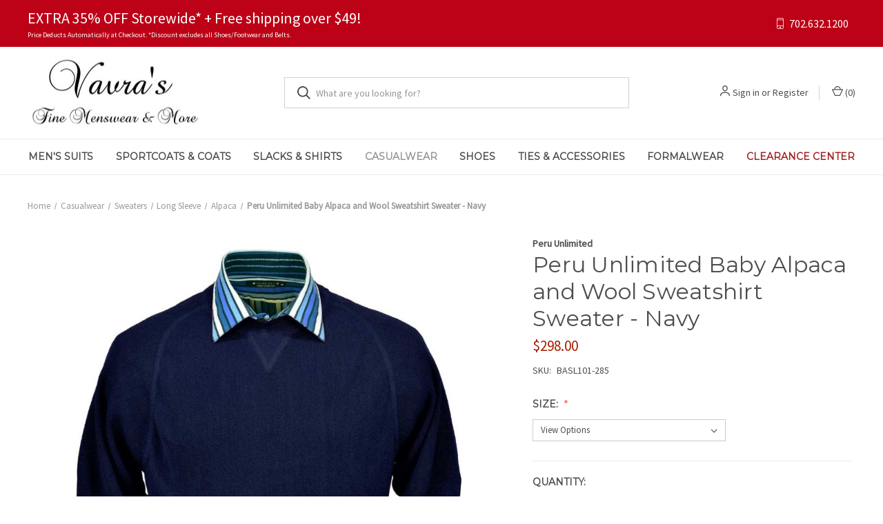

--- FILE ---
content_type: text/html; charset=UTF-8
request_url: https://vavraitaly.com/peru-unlimited-baby-alpaca-and-wool-sweatshirt-sweater-navy/
body_size: 18801
content:


<!DOCTYPE html>
<html class="no-js" lang="en">
    <head>
        <title>Peru Unlimited Baby Alpaca and Wool Sweatshirt Sweater - Navy - Vavra&#x27;s Menswear</title>
        <link rel="dns-prefetch preconnect" href="https://cdn11.bigcommerce.com/s-qzr6vsihs4" crossorigin><link rel="dns-prefetch preconnect" href="https://fonts.googleapis.com/" crossorigin><link rel="dns-prefetch preconnect" href="https://fonts.gstatic.com/" crossorigin>
        <meta property="product:price:amount" content="298" /><meta property="product:price:currency" content="USD" /><meta property="og:url" content="https://vavraitaly.com/peru-unlimited-baby-alpaca-and-wool-sweatshirt-sweater-navy/" /><meta property="og:site_name" content="Vavra's Menswear" /><meta name="keywords" content="knit polo, silk polo, long sleeve polo, silk sweater, camp shirt, club shirt, loose shirt, comfortable shirt, sport shirt"><meta name="description" content="Vavra&#039;s Menswear offers a large selection of men&#039;s casual wear for men, knits, polos, sport shirts and club shirts. Shop many styles and colors."><link rel='canonical' href='https://vavraitaly.com/peru-unlimited-baby-alpaca-and-wool-sweatshirt-sweater-navy/' /><meta name='platform' content='bigcommerce.stencil' /><meta property="og:type" content="product" />
<meta property="og:title" content="Peru Unlimited Baby Alpaca and Wool Sweatshirt Sweater - Navy" />
<meta property="og:description" content="Vavra&#039;s Menswear offers a large selection of men&#039;s casual wear for men, knits, polos, sport shirts and club shirts. Shop many styles and colors." />
<meta property="og:image" content="https://cdn11.bigcommerce.com/s-qzr6vsihs4/products/4395/images/14631/BASL101-285__81250.1547156431.500.750.jpg?c=2" />
<meta property="fb:admins" content="sales@vavraitaly.com" />
<meta property="pinterest:richpins" content="disabled" />
        
         

        <link href="https://cdn11.bigcommerce.com/s-qzr6vsihs4/product_images/vavra_favicon.jpg?t=1515783997" rel="shortcut icon">
        <meta name="viewport" content="width=device-width, initial-scale=1, maximum-scale=1">

        <script>
            document.documentElement.className = document.documentElement.className.replace('no-js', 'js');
        </script>

        <script>
    function browserSupportsAllFeatures() {
        return window.Promise
            && window.fetch
            && window.URL
            && window.URLSearchParams
            && window.WeakMap
            // object-fit support
            && ('objectFit' in document.documentElement.style);
    }

    function loadScript(src) {
        var js = document.createElement('script');
        js.src = src;
        js.onerror = function () {
            console.error('Failed to load polyfill script ' + src);
        };
        document.head.appendChild(js);
    }

    if (!browserSupportsAllFeatures()) {
        loadScript('https://cdn11.bigcommerce.com/s-qzr6vsihs4/stencil/c14fe020-63e8-013d-a0c4-2aea349935d4/e/e32b6750-8fa3-013d-0f3f-3292caeb4f80/dist/theme-bundle.polyfills.js');
    }
</script>
        <script>window.consentManagerTranslations = `{"locale":"en","locales":{"consent_manager.data_collection_warning":"en","consent_manager.accept_all_cookies":"en","consent_manager.gdpr_settings":"en","consent_manager.data_collection_preferences":"en","consent_manager.manage_data_collection_preferences":"en","consent_manager.use_data_by_cookies":"en","consent_manager.data_categories_table":"en","consent_manager.allow":"en","consent_manager.accept":"en","consent_manager.deny":"en","consent_manager.dismiss":"en","consent_manager.reject_all":"en","consent_manager.category":"en","consent_manager.purpose":"en","consent_manager.functional_category":"en","consent_manager.functional_purpose":"en","consent_manager.analytics_category":"en","consent_manager.analytics_purpose":"en","consent_manager.targeting_category":"en","consent_manager.advertising_category":"en","consent_manager.advertising_purpose":"en","consent_manager.essential_category":"en","consent_manager.esential_purpose":"en","consent_manager.yes":"en","consent_manager.no":"en","consent_manager.not_available":"en","consent_manager.cancel":"en","consent_manager.save":"en","consent_manager.back_to_preferences":"en","consent_manager.close_without_changes":"en","consent_manager.unsaved_changes":"en","consent_manager.by_using":"en","consent_manager.agree_on_data_collection":"en","consent_manager.change_preferences":"en","consent_manager.cancel_dialog_title":"en","consent_manager.privacy_policy":"en","consent_manager.allow_category_tracking":"en","consent_manager.disallow_category_tracking":"en"},"translations":{"consent_manager.data_collection_warning":"We use cookies (and other similar technologies) to collect data to improve your shopping experience.","consent_manager.accept_all_cookies":"Accept All Cookies","consent_manager.gdpr_settings":"Settings","consent_manager.data_collection_preferences":"Website Data Collection Preferences","consent_manager.manage_data_collection_preferences":"Manage Website Data Collection Preferences","consent_manager.use_data_by_cookies":" uses data collected by cookies and JavaScript libraries to improve your shopping experience.","consent_manager.data_categories_table":"The table below outlines how we use this data by category. To opt out of a category of data collection, select 'No' and save your preferences.","consent_manager.allow":"Allow","consent_manager.accept":"Accept","consent_manager.deny":"Deny","consent_manager.dismiss":"Dismiss","consent_manager.reject_all":"Reject all","consent_manager.category":"Category","consent_manager.purpose":"Purpose","consent_manager.functional_category":"Functional","consent_manager.functional_purpose":"Enables enhanced functionality, such as videos and live chat. If you do not allow these, then some or all of these functions may not work properly.","consent_manager.analytics_category":"Analytics","consent_manager.analytics_purpose":"Provide statistical information on site usage, e.g., web analytics so we can improve this website over time.","consent_manager.targeting_category":"Targeting","consent_manager.advertising_category":"Advertising","consent_manager.advertising_purpose":"Used to create profiles or personalize content to enhance your shopping experience.","consent_manager.essential_category":"Essential","consent_manager.esential_purpose":"Essential for the site and any requested services to work, but do not perform any additional or secondary function.","consent_manager.yes":"Yes","consent_manager.no":"No","consent_manager.not_available":"N/A","consent_manager.cancel":"Cancel","consent_manager.save":"Save","consent_manager.back_to_preferences":"Back to Preferences","consent_manager.close_without_changes":"You have unsaved changes to your data collection preferences. Are you sure you want to close without saving?","consent_manager.unsaved_changes":"You have unsaved changes","consent_manager.by_using":"By using our website, you're agreeing to our","consent_manager.agree_on_data_collection":"By using our website, you're agreeing to the collection of data as described in our ","consent_manager.change_preferences":"You can change your preferences at any time","consent_manager.cancel_dialog_title":"Are you sure you want to cancel?","consent_manager.privacy_policy":"Privacy Policy","consent_manager.allow_category_tracking":"Allow [CATEGORY_NAME] tracking","consent_manager.disallow_category_tracking":"Disallow [CATEGORY_NAME] tracking"}}`;</script>

        <script>
            window.lazySizesConfig = window.lazySizesConfig || {};
            window.lazySizesConfig.loadMode = 1;
        </script>
        <script async src="https://cdn11.bigcommerce.com/s-qzr6vsihs4/stencil/c14fe020-63e8-013d-a0c4-2aea349935d4/e/e32b6750-8fa3-013d-0f3f-3292caeb4f80/dist/theme-bundle.head_async.js"></script>
        
        <link href="https://fonts.googleapis.com/css?family=Roboto+Condensed:400%7COswald:400%7CSource+Sans+Pro:400%7CMontserrat:400%7COpen+Sans:400%7CRoboto:700&display=block" rel="stylesheet">
        
        <link rel="preload" href="https://cdn11.bigcommerce.com/s-qzr6vsihs4/stencil/c14fe020-63e8-013d-a0c4-2aea349935d4/e/e32b6750-8fa3-013d-0f3f-3292caeb4f80/dist/theme-bundle.font.js" as="script">
        <script async src="https://cdn11.bigcommerce.com/s-qzr6vsihs4/stencil/c14fe020-63e8-013d-a0c4-2aea349935d4/e/e32b6750-8fa3-013d-0f3f-3292caeb4f80/dist/theme-bundle.font.js"></script>

        <link data-stencil-stylesheet href="https://cdn11.bigcommerce.com/s-qzr6vsihs4/stencil/c14fe020-63e8-013d-a0c4-2aea349935d4/e/e32b6750-8fa3-013d-0f3f-3292caeb4f80/css/theme-1a2b32c0-d6bf-013e-4d1d-26d149433510.css" rel="stylesheet">

        <!-- Start Tracking Code for analytics_googleanalytics -->

<script>
    (function(i,s,o,g,r,a,m){i['GoogleAnalyticsObject']=r;i[r]=i[r]||function(){
    (i[r].q=i[r].q||[]).push(arguments)},i[r].l=1*new Date();a=s.createElement(o),
    m=s.getElementsByTagName(o)[0];a.async=1;a.src=g;m.parentNode.insertBefore(a,m)
    })(window,document,'script','//www.google-analytics.com/analytics.js','ga');

    ga('create', 'UA-116736952-1', 'vavraitaly.com');
    ga('send', 'pageview');
    ga('require', 'ecommerce', 'ecommerce.js');

    function trackEcommerce() {
    this._addTrans = addTrans;
    this._addItem = addItems;
    this._trackTrans = trackTrans;
    }
    function addTrans(orderID,store,total,tax,shipping,city,state,country) {
    ga('ecommerce:addTransaction', {
        'id': orderID,
        'affiliation': store,
        'revenue': total,
        'tax': tax,
        'shipping': shipping,
        'city': city,
        'state': state,
        'country': country
    });
    }
    function addItems(orderID,sku,product,variation,price,qty) {
    ga('ecommerce:addItem', {
        'id': orderID,
        'sku': sku,
        'name': product,
        'category': variation,
        'price': price,
        'quantity': qty
    });
    }
    function trackTrans() {
        ga('ecommerce:send');
    }
    var pageTracker = new trackEcommerce();
</script>


<!-- End Tracking Code for analytics_googleanalytics -->

<!-- Start Tracking Code for analytics_siteverification -->

<script type="text/javascript">
var hidePromo = ["Shoes", "Belts", "Los Altos", "Lombardy", "Belvedere", "Mauri of Italy", "Original Michel Boot Co", "Marco Valentino", "Vestigium", "Zelli", "Marco di Milano", "Marco di Milano Western"];
var promoMessage='Extra 35% OFF at Checkout' ;
</script>
<meta name="google-site-verification" content="7MT-aFHIJsoml_m9yER26FzNHFXL9BkWbGwnpJFXXb8" />

<!-- End Tracking Code for analytics_siteverification -->


<script type="text/javascript" src="https://checkout-sdk.bigcommerce.com/v1/loader.js" defer></script>
<script src="https://www.google.com/recaptcha/api.js" async defer></script>
<script type="text/javascript">
var BCData = {"product_attributes":{"sku":"BASL101-285","upc":null,"mpn":null,"gtin":null,"weight":null,"base":true,"image":null,"price":{"without_tax":{"formatted":"$298.00","value":298,"currency":"USD"},"tax_label":"Tax"},"out_of_stock_behavior":"hide_option","out_of_stock_message":"Out of stock","available_modifier_values":[],"in_stock_attributes":[2352,2353,2354,2355],"stock":null,"instock":true,"stock_message":null,"purchasable":true,"purchasing_message":null,"call_for_price_message":null}};
</script>
<script src='https://big-country-blocker.zend-apps.com/scripts/354/a19d83d74e1d30e890dc363bb4fb30ff.js'   ></script><script defer src="//filter.freshclick.co.uk/assets/client/freshclick-filter-new.js"  data-site="qzr6vsihs4" data-customer-group="0" data-cat="" data-brand="" data-channel-id="1" id="fresh_filter"></script><script type="text/javascript">  window.freshclick_filter_configurations = "{\"search\":{\"is_search\":\"1\",\"search_container\":\"\",\"is_search_ajax\":\"1\",\"filter_color\":\"7D7D7D\",\"login_for_price\":\"0\",\"login_for_price_text\":\"\",\"search_start\":\"3\",\"column_type\":\"2\",\"enterprise_search_style\":\"1\",\"is_auto_search\":\"1\",\"auto_search_wait_time\":\"1000\",\"is_trending_now\":\"0\",\"is_recent_search\":\"0\",\"recent_search_language\":\"Recent Searches\",\"trending_now_language\":\"Trending Searches\",\"trending_now_search_count\":\"5\",\"trending_array\":[],\"search_category\":\"false\",\"search_js\":\"\"}}"; </script>
<script nonce="">
(function () {
    var xmlHttp = new XMLHttpRequest();

    xmlHttp.open('POST', 'https://bes.gcp.data.bigcommerce.com/nobot');
    xmlHttp.setRequestHeader('Content-Type', 'application/json');
    xmlHttp.send('{"store_id":"999731994","timezone_offset":"-8.0","timestamp":"2026-01-24T10:10:35.52112600Z","visit_id":"c469ac64-c9fe-418e-8070-ad89eb3386ee","channel_id":1}');
})();
</script>

        
            <!-- partial pulled in to the base layout -->

        <script>
            var theme_settings = {
                show_fast_cart: true,
                linksPerCol: 10,
            };
        </script>

        <link rel="preload" href="https://cdn11.bigcommerce.com/s-qzr6vsihs4/stencil/c14fe020-63e8-013d-a0c4-2aea349935d4/e/e32b6750-8fa3-013d-0f3f-3292caeb4f80/dist/theme-bundle.main.js" as="script">
    </head>
    <body>
        <svg data-src="https://cdn11.bigcommerce.com/s-qzr6vsihs4/stencil/c14fe020-63e8-013d-a0c4-2aea349935d4/e/e32b6750-8fa3-013d-0f3f-3292caeb4f80/img/icon-sprite.svg" class="icons-svg-sprite"></svg>

        <header class="header" role="banner">
    <div data-content-region="header_top--global"><div data-layout-id="51e78907-0645-4710-bdee-0c3a3f1286c2"><div data-sub-layout-container="cceb609e-2a10-44e2-a5bd-3248fc09aa26" data-layout-name="Layout">
  <style data-container-styling="cceb609e-2a10-44e2-a5bd-3248fc09aa26">
    [data-sub-layout-container="cceb609e-2a10-44e2-a5bd-3248fc09aa26"] {
      box-sizing: border-box;
      display: flex;
      flex-wrap: wrap;
      z-index: 0;
      position: relative;
    }
    [data-sub-layout-container="cceb609e-2a10-44e2-a5bd-3248fc09aa26"]:after {
      background-position: center center;
      background-size: cover;
      z-index: auto;
      display: block;
      position: absolute;
      top: 0;
      left: 0;
      bottom: 0;
      right: 0;
    }
  </style>
  <div data-sub-layout="1acfd530-7a24-4d95-ad18-13a6949b07d5">
    <style data-column-styling="1acfd530-7a24-4d95-ad18-13a6949b07d5">
      [data-sub-layout="1acfd530-7a24-4d95-ad18-13a6949b07d5"] {
        display: flex;
        flex-direction: column;
        box-sizing: border-box;
        flex-basis: 100%;
        max-width: 100%;
        z-index: 0;
        justify-content: center;
        position: relative;
      }
      [data-sub-layout="1acfd530-7a24-4d95-ad18-13a6949b07d5"]:after {
        background-position: center center;
        background-size: cover;
        z-index: auto;
        display: block;
        position: absolute;
        top: 0;
        left: 0;
        bottom: 0;
        right: 0;
      }
      @media only screen and (max-width: 700px) {
        [data-sub-layout="1acfd530-7a24-4d95-ad18-13a6949b07d5"] {
          flex-basis: 100%;
          max-width: 100%;
        }
      }
    </style>
    <div data-widget-id="6dd0d02c-8734-47b4-b098-e449510ac4c2" data-placement-id="2722cb80-8864-472f-98d1-041d2b091299" data-placement-status="ACTIVE"><div class="header-banner" style="background-color: #BD0217">
    <div class="container">
        <div class="topInner">
        	<div class="top-left">
              <p><span style="font-size: 22px;">EXTRA 35% OFF Storewide* + Free shipping over $49! <br><span style="font-size: 10px;">Price Deducts Automatically at Checkout. *Discount excludes all Shoes/Footwear and Belts. </span></span></p>
			</div>
			<div class="top-right">
    			<ul class="topContact">
					<li>
						<a href="tel:702.632.1200">
    						<i class="icon" aria-hidden="true"><svg><use xlink:href="#icon-phone"></use></svg></i>702.632.1200
						</a>
                  	</li>
              	</ul>    
			</div>
      </div>
    </div>
</div>

</div>
  </div>
</div></div></div>

    <div class="header-logo--wrap">
        <div class="header-logo ">
            <a href="#" class="mobileMenu-toggle" data-mobile-menu-toggle="menu">
                <span class="mobileMenu-toggleIcon"></span>
            </a>
            <div class="logo-and-toggle">
                    <div class="logo-wrap"><a href="https://vavraitaly.com/" class="header-logo__link" data-header-logo-link>
        <div class="header-logo-image-container">
            <img class="header-logo-image"
                 src="https://cdn11.bigcommerce.com/s-qzr6vsihs4/images/stencil/250x113/vavra_logo_290-124_1549391894__84958.original.jpg"
                 srcset="https://cdn11.bigcommerce.com/s-qzr6vsihs4/images/stencil/250x113/vavra_logo_290-124_1549391894__84958.original.jpg"
                 alt="Vavra&#x27;s Menswear"
                 title="Vavra&#x27;s Menswear">
        </div>
</a>
</div>
            </div>
            
            <div class="quickSearchWrap" id="quickSearch" aria-hidden="true" tabindex="-1" data-prevent-quick-search-close>
                <div>
    <!-- snippet location forms_search -->
    <form class="form" action="/search.php">
        <fieldset class="form-fieldset">
            <div class="form-field">
                <label class="is-srOnly" for="search_query">Search</label>
                <input class="form-input" data-search-quick name="search_query" id="search_query" data-error-message="Search field cannot be empty." placeholder="What are you looking for?" autocomplete="off">
                <button type="submit" class="form-button">
                    <i class="icon" aria-hidden="true">
                        <svg><use xlink:href="#icon-search" /></svg>
                    </i>
                </button>
            </div>
        </fieldset>
    </form>
    <section class="quickSearchResults" data-bind="html: results"></section>
    <p role="status"
       aria-live="polite"
       class="aria-description--hidden"
       data-search-aria-message-predefined-text="product results for"
    ></p>
</div>
            </div>
            <div class="navUser-wrap">
                <nav class="navUser">
    <ul class="navUser-section navUser-section--alt">
        <li class="navUser-item navUser-item--account">
            <i class="icon" aria-hidden="true">
                <svg><use xlink:href="#icon-user" /></svg>
            </i>
                <a class="navUser-action"
                   href="/login.php"
                   aria-label="Sign in"
                >
                    Sign in
                </a>
                    <span>or</span> <a class="navUser-action" href="/login.php?action=create_account">Register</a>
        </li>
                <li class="navUser-item navUser-item--mobile-search">
            <i class="icon" aria-hidden="true">
                <svg><use xlink:href="#icon-search" /></svg>
            </i>
        </li>
        <li class="navUser-item navUser-item--cart">
            <a
                class="navUser-action"
                data-cart-preview
                data-dropdown="cart-preview-dropdown"
                data-options="align:right"
                href="/cart.php"
                aria-label="Cart with 0 items"
            >
                <i class="icon" aria-hidden="true">
                    <svg><use xlink:href="#icon-cart" /></svg>
                </i>
                (<span class=" cart-quantity"></span>)
            </a>

            <div class="dropdown-menu" id="cart-preview-dropdown" data-dropdown-content aria-hidden="true"></div>
        </li>
    </ul>
</nav>
            </div>
        </div>
    </div>

    <div class="navPages-container" id="menu" data-menu>
        <span class="mobile-closeNav">
    <i class="icon" aria-hidden="true">
        <svg><use xlink:href="#icon-close-large" /></svg>
    </i>
    close
</span>
<nav class="navPages">
    <ul class="navPages-list navPages-list--user 5765697a656e20596f756e67">
            <li class="navPages-item">
                <i class="icon" aria-hidden="true">
                    <svg><use xlink:href="#icon-user" /></svg>
                </i>
                <a class="navPages-action" href="/login.php">Sign in</a>
                    or
                    <a class="navPages-action"
                       href="/login.php?action=create_account"
                       aria-label="Register"
                    >
                        Register
                    </a>
            </li>
    </ul>
    <ul class="navPages-list navPages-mega navPages-mainNav">
            <li class="navPages-item">
                <a class="navPages-action has-subMenu"
   href="https://vavraitaly.com/mens-suits/"
   data-collapsible="navPages-27"
>
    Men&#x27;s Suits
    <i class="icon navPages-action-moreIcon" aria-hidden="true">
        <svg><use xlink:href="#icon-chevron-down" /></svg>
    </i>
</a>
<div class="column-menu navPage-subMenu" id="navPages-27" aria-hidden="true" tabindex="-1">
    <ul class="navPage-subMenu-list">
            <li class="navPage-subMenu-item">
                <i class="icon navPages-action-moreIcon" aria-hidden="true"><svg><use xlink:href="#icon-chevron-right" /></svg></i>
                <a class="navPage-subMenu-action navPages-action" href="https://vavraitaly.com/mens-suits-sportcoats/all-suits/2-button-suits/">2-Button Suits</a>
                    <i class="icon navPages-action-moreIcon navPages-action-closed" aria-hidden="true"><svg><use xlink:href="#icon-plus" /></svg></i>
                    <i class="icon navPages-action-moreIcon navPages-action-open" aria-hidden="true"><svg><use xlink:href="#icon-minus" /></svg></i>
                
            </li>
                    <li class="navPage-childList-item">
                        <a class="navPage-childList-action navPages-action" href="https://vavraitaly.com/classic-fit/">Classic Fit</a>
                    </li>
                    <li class="navPage-childList-item">
                        <a class="navPage-childList-action navPages-action" href="https://vavraitaly.com/mens-suits-sportcoats/all-suits/2-button-suits/tailored-modern-fit/">Modern Trim Fit</a>
                    </li>
                    <li class="navPage-childList-item">
                        <a class="navPage-childList-action navPages-action" href="https://vavraitaly.com/slim-ultra-slim-fit/">Slim and Ultra Slim Fit</a>
                    </li>
                    <li class="navPage-childList-item">
                        <a class="navPage-childList-action navPages-action" href="https://vavraitaly.com/suits-with-vests/">Suits with Vests</a>
                    </li>
            <li class="navPage-subMenu-item">
                <i class="icon navPages-action-moreIcon" aria-hidden="true"><svg><use xlink:href="#icon-chevron-right" /></svg></i>
                <a class="navPage-subMenu-action navPages-action" href="https://vavraitaly.com/mens-suits-clothing/suits/3-button-suits/">3-Button Suits</a>
                    <i class="icon navPages-action-moreIcon navPages-action-closed" aria-hidden="true"><svg><use xlink:href="#icon-plus" /></svg></i>
                    <i class="icon navPages-action-moreIcon navPages-action-open" aria-hidden="true"><svg><use xlink:href="#icon-minus" /></svg></i>
                
            </li>
                    <li class="navPage-childList-item">
                        <a class="navPage-childList-action navPages-action" href="https://vavraitaly.com/mens-suits-sportcoats/all-suits/3-button-suits/classic-fit/">Classic Fit</a>
                    </li>
                    <li class="navPage-childList-item">
                        <a class="navPage-childList-action navPages-action" href="https://vavraitaly.com/mens-suits-sportcoats/all-suits/3-button-suits/suits-with-vest/">Suits with Vest</a>
                    </li>
            <li class="navPage-subMenu-item">
                <i class="icon navPages-action-moreIcon" aria-hidden="true"><svg><use xlink:href="#icon-chevron-right" /></svg></i>
                <a class="navPage-subMenu-action navPages-action" href="https://vavraitaly.com/double-breasted-suits/">Double-Breasted Suits</a>
                    <i class="icon navPages-action-moreIcon navPages-action-closed" aria-hidden="true"><svg><use xlink:href="#icon-plus" /></svg></i>
                    <i class="icon navPages-action-moreIcon navPages-action-open" aria-hidden="true"><svg><use xlink:href="#icon-minus" /></svg></i>
                
            </li>
                    <li class="navPage-childList-item">
                        <a class="navPage-childList-action navPages-action" href="https://vavraitaly.com/mens-suits/double-breasted-suits/classic-fit/">Classic Fit</a>
                    </li>
                    <li class="navPage-childList-item">
                        <a class="navPage-childList-action navPages-action" href="https://vavraitaly.com/mens-suits/double-breasted-suits/modern-trim-fit/">Modern Trim Fit</a>
                    </li>
            <li class="navPage-subMenu-item">
                <i class="icon navPages-action-moreIcon" aria-hidden="true"><svg><use xlink:href="#icon-chevron-right" /></svg></i>
                <a class="navPage-subMenu-action navPages-action" href="https://vavraitaly.com/mens-suits/wide-leg-slacks/">Wide Leg Slacks Suits</a>
                
            </li>
            <li class="navPage-subMenu-item">
                <i class="icon navPages-action-moreIcon" aria-hidden="true"><svg><use xlink:href="#icon-chevron-right" /></svg></i>
                <a class="navPage-subMenu-action navPages-action" href="https://vavraitaly.com/suits/1-and-4-button-suits/">1 and 4-Button Suits</a>
                
            </li>
            <li class="navPage-subMenu-item">
                <i class="icon navPages-action-moreIcon" aria-hidden="true"><svg><use xlink:href="#icon-chevron-right" /></svg></i>
                <a class="navPage-subMenu-action navPages-action" href="https://vavraitaly.com/mens-suits/suits-with-vests/">Suits with Vests</a>
                    <i class="icon navPages-action-moreIcon navPages-action-closed" aria-hidden="true"><svg><use xlink:href="#icon-plus" /></svg></i>
                    <i class="icon navPages-action-moreIcon navPages-action-open" aria-hidden="true"><svg><use xlink:href="#icon-minus" /></svg></i>
                
            </li>
                    <li class="navPage-childList-item">
                        <a class="navPage-childList-action navPages-action" href="https://vavraitaly.com/mens-suits/suits-with-vests/classic-fit/">Classic Fit</a>
                    </li>
                    <li class="navPage-childList-item">
                        <a class="navPage-childList-action navPages-action" href="https://vavraitaly.com/suits-tuxedos/suits-with-vests/tailored-modern-fit/">Tailored Modern Fit</a>
                    </li>
                    <li class="navPage-childList-item">
                        <a class="navPage-childList-action navPages-action" href="https://vavraitaly.com/mens-suits/suits-with-vests/slim-and-ultra-slim-fit/">Slim and Ultra Slim Fit</a>
                    </li>
            <li class="navPage-subMenu-item">
                <i class="icon navPages-action-moreIcon" aria-hidden="true"><svg><use xlink:href="#icon-chevron-right" /></svg></i>
                <a class="navPage-subMenu-action navPages-action" href="https://vavraitaly.com/peak-shawl-collar-suits/">Peak and Shawl Collar Suits</a>
                
            </li>
            <li class="navPage-subMenu-item">
                <i class="icon navPages-action-moreIcon" aria-hidden="true"><svg><use xlink:href="#icon-chevron-right" /></svg></i>
                <a class="navPage-subMenu-action navPages-action" href="https://vavraitaly.com/mens-suits-sportcoats/all-suits/big-tall-sizes/">Big and Tall Sizes</a>
                    <i class="icon navPages-action-moreIcon navPages-action-closed" aria-hidden="true"><svg><use xlink:href="#icon-plus" /></svg></i>
                    <i class="icon navPages-action-moreIcon navPages-action-open" aria-hidden="true"><svg><use xlink:href="#icon-minus" /></svg></i>
                
            </li>
                    <li class="navPage-childList-item">
                        <a class="navPage-childList-action navPages-action" href="https://vavraitaly.com/mens-suits/big-and-tall-sizes/big-sizes/">Big Sizes</a>
                    </li>
                    <li class="navPage-childList-item">
                        <a class="navPage-childList-action navPages-action" href="https://vavraitaly.com/mens-suits-sportcoats/all-suits/big-tall-sizes/tall-sizes/">Tall X-Long Sizes</a>
                    </li>
            <li class="navPage-subMenu-item">
                <i class="icon navPages-action-moreIcon" aria-hidden="true"><svg><use xlink:href="#icon-chevron-right" /></svg></i>
                <a class="navPage-subMenu-action navPages-action" href="https://vavraitaly.com/mens-suits/suit-separates/">Suit Separates</a>
                
            </li>
    </ul>
</div>
            </li>
            <li class="navPages-item">
                <a class="navPages-action has-subMenu"
   href="https://vavraitaly.com/mens-suits-sportcoats/sportcoats-blazers/"
   data-collapsible="navPages-33"
>
    Sportcoats &amp; Coats
    <i class="icon navPages-action-moreIcon" aria-hidden="true">
        <svg><use xlink:href="#icon-chevron-down" /></svg>
    </i>
</a>
<div class="column-menu navPage-subMenu" id="navPages-33" aria-hidden="true" tabindex="-1">
    <ul class="navPage-subMenu-list">
            <li class="navPage-subMenu-item">
                <i class="icon navPages-action-moreIcon" aria-hidden="true"><svg><use xlink:href="#icon-chevron-right" /></svg></i>
                <a class="navPage-subMenu-action navPages-action" href="https://vavraitaly.com/sportcoats-coats/classic-sportcoat-and-blazers/">Classic Sportcoats &amp; Blazers</a>
                
            </li>
            <li class="navPage-subMenu-item">
                <i class="icon navPages-action-moreIcon" aria-hidden="true"><svg><use xlink:href="#icon-chevron-right" /></svg></i>
                <a class="navPage-subMenu-action navPages-action" href="https://vavraitaly.com/sportcoats-coats/fancy-sportcoats-and-blazers/">Fancy Sportcoats &amp; Blazers</a>
                
            </li>
            <li class="navPage-subMenu-item">
                <i class="icon navPages-action-moreIcon" aria-hidden="true"><svg><use xlink:href="#icon-chevron-right" /></svg></i>
                <a class="navPage-subMenu-action navPages-action" href="https://vavraitaly.com/sportcoats-coats/vests/">Vests</a>
                
            </li>
            <li class="navPage-subMenu-item">
                <i class="icon navPages-action-moreIcon" aria-hidden="true"><svg><use xlink:href="#icon-chevron-right" /></svg></i>
                <a class="navPage-subMenu-action navPages-action" href="https://vavraitaly.com/outerwear/">Outerwear - Coats</a>
                
            </li>
    </ul>
</div>
            </li>
            <li class="navPages-item">
                <a class="navPages-action has-subMenu"
   href="https://vavraitaly.com/slacks-shirts/"
   data-collapsible="navPages-29"
>
    Slacks &amp; Shirts
    <i class="icon navPages-action-moreIcon" aria-hidden="true">
        <svg><use xlink:href="#icon-chevron-down" /></svg>
    </i>
</a>
<div class="column-menu navPage-subMenu" id="navPages-29" aria-hidden="true" tabindex="-1">
    <ul class="navPage-subMenu-list">
            <li class="navPage-subMenu-item">
                <i class="icon navPages-action-moreIcon" aria-hidden="true"><svg><use xlink:href="#icon-chevron-right" /></svg></i>
                <a class="navPage-subMenu-action navPages-action" href="https://vavraitaly.com/slacks-shirts/dress-slacks/">Dress Slacks</a>
                    <i class="icon navPages-action-moreIcon navPages-action-closed" aria-hidden="true"><svg><use xlink:href="#icon-plus" /></svg></i>
                    <i class="icon navPages-action-moreIcon navPages-action-open" aria-hidden="true"><svg><use xlink:href="#icon-minus" /></svg></i>
                
            </li>
                    <li class="navPage-childList-item">
                        <a class="navPage-childList-action navPages-action" href="https://vavraitaly.com/slacks-shirts/all-dress-slacks/classic-fit/">Classic Fit</a>
                    </li>
                    <li class="navPage-childList-item">
                        <a class="navPage-childList-action navPages-action" href="https://vavraitaly.com/slacks-shirts/dress-slacks/tailored-modern-fit/">Modern Trim Fit</a>
                    </li>
                    <li class="navPage-childList-item">
                        <a class="navPage-childList-action navPages-action" href="https://vavraitaly.com/slacks-shirts/all-dress-slacks/slim-fit/">Slim Fit</a>
                    </li>
                    <li class="navPage-childList-item">
                        <a class="navPage-childList-action navPages-action" href="https://vavraitaly.com/slacks-shirts/all-dress-slacks/no-pleats/">No Pleats</a>
                    </li>
                    <li class="navPage-childList-item">
                        <a class="navPage-childList-action navPages-action" href="https://vavraitaly.com/mens-suits-clothing/slacks/pleated-slacks/">Pleats</a>
                    </li>
                    <li class="navPage-childList-item">
                        <a class="navPage-childList-action navPages-action" href="https://vavraitaly.com/mens-suits-clothing/slacks/wide-leg/">Wide Leg</a>
                    </li>
                    <li class="navPage-childList-item">
                        <a class="navPage-childList-action navPages-action" href="https://vavraitaly.com/slacks-shirts/all-dress-slacks/made-in-italy/">Made in Italy</a>
                    </li>
            <li class="navPage-subMenu-item">
                <i class="icon navPages-action-moreIcon" aria-hidden="true"><svg><use xlink:href="#icon-chevron-right" /></svg></i>
                <a class="navPage-subMenu-action navPages-action" href="https://vavraitaly.com/slacks-shirts/dress-shirts/">Dress Shirts</a>
                    <i class="icon navPages-action-moreIcon navPages-action-closed" aria-hidden="true"><svg><use xlink:href="#icon-plus" /></svg></i>
                    <i class="icon navPages-action-moreIcon navPages-action-open" aria-hidden="true"><svg><use xlink:href="#icon-minus" /></svg></i>
                
            </li>
                    <li class="navPage-childList-item">
                        <a class="navPage-childList-action navPages-action" href="https://vavraitaly.com/slacks-shirts/shirts/regular-cuff/">Regular Cuff</a>
                    </li>
                    <li class="navPage-childList-item">
                        <a class="navPage-childList-action navPages-action" href="https://vavraitaly.com/slacks-shirts/shirts/french-cuffs/">French Cuffs</a>
                    </li>
            <li class="navPage-subMenu-item">
                <i class="icon navPages-action-moreIcon" aria-hidden="true"><svg><use xlink:href="#icon-chevron-right" /></svg></i>
                <a class="navPage-subMenu-action navPages-action" href="https://vavraitaly.com/slacks-shirts/dress-shirts/tuxedo-shirts/">Tuxedo Shirts</a>
                
            </li>
            <li class="navPage-subMenu-item">
                <i class="icon navPages-action-moreIcon" aria-hidden="true"><svg><use xlink:href="#icon-chevron-right" /></svg></i>
                <a class="navPage-subMenu-action navPages-action" href="https://vavraitaly.com/slacks-shirts/fashion-shirts/">Fashion Shirts</a>
                
            </li>
    </ul>
</div>
            </li>
            <li class="navPages-item">
                <a class="navPages-action has-subMenu activePage"
   href="https://vavraitaly.com/all-casualwear/"
   data-collapsible="navPages-227"
>
    Casualwear
    <i class="icon navPages-action-moreIcon" aria-hidden="true">
        <svg><use xlink:href="#icon-chevron-down" /></svg>
    </i>
</a>
<div class="column-menu navPage-subMenu" id="navPages-227" aria-hidden="true" tabindex="-1">
    <ul class="navPage-subMenu-list">
            <li class="navPage-subMenu-item">
                <i class="icon navPages-action-moreIcon" aria-hidden="true"><svg><use xlink:href="#icon-chevron-right" /></svg></i>
                <a class="navPage-subMenu-action navPages-action" href="https://vavraitaly.com/casualwear/sport-shirts/">Sport Shirts</a>
                    <i class="icon navPages-action-moreIcon navPages-action-closed" aria-hidden="true"><svg><use xlink:href="#icon-plus" /></svg></i>
                    <i class="icon navPages-action-moreIcon navPages-action-open" aria-hidden="true"><svg><use xlink:href="#icon-minus" /></svg></i>
                
            </li>
                    <li class="navPage-childList-item">
                        <a class="navPage-childList-action navPages-action" href="https://vavraitaly.com/casualwear/sport-shirts/long-sleeve/">Long Sleeve</a>
                    </li>
                    <li class="navPage-childList-item">
                        <a class="navPage-childList-action navPages-action" href="https://vavraitaly.com/casualwear/sport-shirts/short-sleeve/">Short Sleeve</a>
                    </li>
            <li class="navPage-subMenu-item">
                <i class="icon navPages-action-moreIcon" aria-hidden="true"><svg><use xlink:href="#icon-chevron-right" /></svg></i>
                <a class="navPage-subMenu-action navPages-action" href="https://vavraitaly.com/casualwear/camps-club-shirts/">Camps and Club Shirts</a>
                    <i class="icon navPages-action-moreIcon navPages-action-closed" aria-hidden="true"><svg><use xlink:href="#icon-plus" /></svg></i>
                    <i class="icon navPages-action-moreIcon navPages-action-open" aria-hidden="true"><svg><use xlink:href="#icon-minus" /></svg></i>
                
            </li>
                    <li class="navPage-childList-item">
                        <a class="navPage-childList-action navPages-action" href="https://vavraitaly.com/casualwear/camps-club-shirts/long-sleeve/">Long Sleeve</a>
                    </li>
                    <li class="navPage-childList-item">
                        <a class="navPage-childList-action navPages-action" href="https://vavraitaly.com/casualwear/camps-club-shirts/short-sleeve/">Short Sleeve</a>
                    </li>
            <li class="navPage-subMenu-item">
                <i class="icon navPages-action-moreIcon" aria-hidden="true"><svg><use xlink:href="#icon-chevron-right" /></svg></i>
                <a class="navPage-subMenu-action navPages-action" href="https://vavraitaly.com/casualwear/basics-tees/">Basics and Tees</a>
                    <i class="icon navPages-action-moreIcon navPages-action-closed" aria-hidden="true"><svg><use xlink:href="#icon-plus" /></svg></i>
                    <i class="icon navPages-action-moreIcon navPages-action-open" aria-hidden="true"><svg><use xlink:href="#icon-minus" /></svg></i>
                
            </li>
                    <li class="navPage-childList-item">
                        <a class="navPage-childList-action navPages-action" href="https://vavraitaly.com/casualwear/long-sleeve/">Long Sleeve</a>
                    </li>
                    <li class="navPage-childList-item">
                        <a class="navPage-childList-action navPages-action" href="https://vavraitaly.com/casualwear/short-sleeve/">Short Sleeve</a>
                    </li>
            <li class="navPage-subMenu-item">
                <i class="icon navPages-action-moreIcon" aria-hidden="true"><svg><use xlink:href="#icon-chevron-right" /></svg></i>
                <a class="navPage-subMenu-action navPages-action" href="https://vavraitaly.com/casualwear/polos-knits/">Polos and Knits</a>
                    <i class="icon navPages-action-moreIcon navPages-action-closed" aria-hidden="true"><svg><use xlink:href="#icon-plus" /></svg></i>
                    <i class="icon navPages-action-moreIcon navPages-action-open" aria-hidden="true"><svg><use xlink:href="#icon-minus" /></svg></i>
                
            </li>
                    <li class="navPage-childList-item">
                        <a class="navPage-childList-action navPages-action" href="https://vavraitaly.com/casualwear/polos-knits/long-sleeve/">Long Sleeve</a>
                    </li>
                    <li class="navPage-childList-item">
                        <a class="navPage-childList-action navPages-action" href="https://vavraitaly.com/casualwear/polos-knits/short-sleeve/">Short Sleeve</a>
                    </li>
            <li class="navPage-subMenu-item">
                <i class="icon navPages-action-moreIcon" aria-hidden="true"><svg><use xlink:href="#icon-chevron-right" /></svg></i>
                <a class="navPage-subMenu-action navPages-action activePage" href="https://vavraitaly.com/casualwear/sweaters/">Sweaters</a>
                    <i class="icon navPages-action-moreIcon navPages-action-closed" aria-hidden="true"><svg><use xlink:href="#icon-plus" /></svg></i>
                    <i class="icon navPages-action-moreIcon navPages-action-open" aria-hidden="true"><svg><use xlink:href="#icon-minus" /></svg></i>
                
            </li>
                    <li class="navPage-childList-item">
                        <a class="navPage-childList-action navPages-action" href="https://vavraitaly.com/casualwear/sweaters/long-sleeve/">Long Sleeve</a>
                    </li>
                    <li class="navPage-childList-item">
                        <a class="navPage-childList-action navPages-action" href="https://vavraitaly.com/casualwear/sweaters/short-sleeve/">Short Sleeve</a>
                    </li>
                    <li class="navPage-childList-item">
                        <a class="navPage-childList-action navPages-action" href="https://vavraitaly.com/casualwear/sweaters/sleeveless-vests/">Sleeveless Vests</a>
                    </li>
            <li class="navPage-subMenu-item">
                <i class="icon navPages-action-moreIcon" aria-hidden="true"><svg><use xlink:href="#icon-chevron-right" /></svg></i>
                <a class="navPage-subMenu-action navPages-action" href="https://vavraitaly.com/casualwear/walking-suits/">Walking Suits</a>
                
            </li>
    </ul>
</div>
            </li>
            <li class="navPages-item">
                <a class="navPages-action has-subMenu"
   href="https://vavraitaly.com/shoes/"
   data-collapsible="navPages-34"
>
    Shoes
    <i class="icon navPages-action-moreIcon" aria-hidden="true">
        <svg><use xlink:href="#icon-chevron-down" /></svg>
    </i>
</a>
<div class="column-menu navPage-subMenu" id="navPages-34" aria-hidden="true" tabindex="-1">
    <ul class="navPage-subMenu-list">
            <li class="navPage-subMenu-item">
                <i class="icon navPages-action-moreIcon" aria-hidden="true"><svg><use xlink:href="#icon-chevron-right" /></svg></i>
                <a class="navPage-subMenu-action navPages-action" href="https://vavraitaly.com/shoes/all-shoes/">All Shoes</a>
                
            </li>
            <li class="navPage-subMenu-item">
                <i class="icon navPages-action-moreIcon" aria-hidden="true"><svg><use xlink:href="#icon-chevron-right" /></svg></i>
                <a class="navPage-subMenu-action navPages-action" href="https://vavraitaly.com/shoes/dress-shoes/">Dress Shoes</a>
                    <i class="icon navPages-action-moreIcon navPages-action-closed" aria-hidden="true"><svg><use xlink:href="#icon-plus" /></svg></i>
                    <i class="icon navPages-action-moreIcon navPages-action-open" aria-hidden="true"><svg><use xlink:href="#icon-minus" /></svg></i>
                
            </li>
                    <li class="navPage-childList-item">
                        <a class="navPage-childList-action navPages-action" href="https://vavraitaly.com/shoes/dress-shoes/dress-tie-shoes/">Dress Tie Shoes</a>
                    </li>
                    <li class="navPage-childList-item">
                        <a class="navPage-childList-action navPages-action" href="https://vavraitaly.com/shoes/dress-shoes/dress-slip-on/">Dress Slip-On &amp; Buckle</a>
                    </li>
            <li class="navPage-subMenu-item">
                <i class="icon navPages-action-moreIcon" aria-hidden="true"><svg><use xlink:href="#icon-chevron-right" /></svg></i>
                <a class="navPage-subMenu-action navPages-action" href="https://vavraitaly.com/shoes/casual-shoes/">Casual Shoes</a>
                    <i class="icon navPages-action-moreIcon navPages-action-closed" aria-hidden="true"><svg><use xlink:href="#icon-plus" /></svg></i>
                    <i class="icon navPages-action-moreIcon navPages-action-open" aria-hidden="true"><svg><use xlink:href="#icon-minus" /></svg></i>
                
            </li>
                    <li class="navPage-childList-item">
                        <a class="navPage-childList-action navPages-action" href="https://vavraitaly.com/shoes/loafers-drivers/">Loafers &amp; Drivers</a>
                    </li>
                    <li class="navPage-childList-item">
                        <a class="navPage-childList-action navPages-action" href="https://vavraitaly.com/shoes/sneakers/">Sneakers</a>
                    </li>
                    <li class="navPage-childList-item">
                        <a class="navPage-childList-action navPages-action" href="https://vavraitaly.com/shoes/sandals/">Sandals</a>
                    </li>
            <li class="navPage-subMenu-item">
                <i class="icon navPages-action-moreIcon" aria-hidden="true"><svg><use xlink:href="#icon-chevron-right" /></svg></i>
                <a class="navPage-subMenu-action navPages-action" href="https://vavraitaly.com/shoes/all-shoes/boots/">Boots</a>
                    <i class="icon navPages-action-moreIcon navPages-action-closed" aria-hidden="true"><svg><use xlink:href="#icon-plus" /></svg></i>
                    <i class="icon navPages-action-moreIcon navPages-action-open" aria-hidden="true"><svg><use xlink:href="#icon-minus" /></svg></i>
                
            </li>
                    <li class="navPage-childList-item">
                        <a class="navPage-childList-action navPages-action" href="https://vavraitaly.com/shoes/all-shoes/boots/dress-boots/">Dress Boots</a>
                    </li>
                    <li class="navPage-childList-item">
                        <a class="navPage-childList-action navPages-action" href="https://vavraitaly.com/shoes/boots/">Casual Boots</a>
                    </li>
                    <li class="navPage-childList-item">
                        <a class="navPage-childList-action navPages-action" href="https://vavraitaly.com/shoes/all-shoes/work-shoes-boots/">Work and Hiking Boots</a>
                    </li>
                    <li class="navPage-childList-item">
                        <a class="navPage-childList-action navPages-action" href="https://vavraitaly.com/shoes/boots/western-boots/">Western Boots</a>
                    </li>
            <li class="navPage-subMenu-item">
                <i class="icon navPages-action-moreIcon" aria-hidden="true"><svg><use xlink:href="#icon-chevron-right" /></svg></i>
                <a class="navPage-subMenu-action navPages-action" href="https://vavraitaly.com/shoes/all-shoes/sneakers/">Sneakers</a>
                
            </li>
            <li class="navPage-subMenu-item">
                <i class="icon navPages-action-moreIcon" aria-hidden="true"><svg><use xlink:href="#icon-chevron-right" /></svg></i>
                <a class="navPage-subMenu-action navPages-action" href="https://vavraitaly.com/shoes/shoe-and-leather-care/">Shoe and Leather Care</a>
                
            </li>
            <li class="navPage-subMenu-item">
                <i class="icon navPages-action-moreIcon" aria-hidden="true"><svg><use xlink:href="#icon-chevron-right" /></svg></i>
                <a class="navPage-subMenu-action navPages-action" href="https://vavraitaly.com/vavraitaly.com/accessories/socks-underwear/socks/">Socks</a>
                
            </li>
    </ul>
</div>
            </li>
            <li class="navPages-item">
                <a class="navPages-action has-subMenu"
   href="https://vavraitaly.com/accessories-ties/"
   data-collapsible="navPages-36"
>
    Ties &amp; Accessories
    <i class="icon navPages-action-moreIcon" aria-hidden="true">
        <svg><use xlink:href="#icon-chevron-down" /></svg>
    </i>
</a>
<div class="column-menu navPage-subMenu" id="navPages-36" aria-hidden="true" tabindex="-1">
    <ul class="navPage-subMenu-list">
            <li class="navPage-subMenu-item">
                <i class="icon navPages-action-moreIcon" aria-hidden="true"><svg><use xlink:href="#icon-chevron-right" /></svg></i>
                <a class="navPage-subMenu-action navPages-action" href="https://vavraitaly.com/neckwear/">Ties/Neckwear</a>
                    <i class="icon navPages-action-moreIcon navPages-action-closed" aria-hidden="true"><svg><use xlink:href="#icon-plus" /></svg></i>
                    <i class="icon navPages-action-moreIcon navPages-action-open" aria-hidden="true"><svg><use xlink:href="#icon-minus" /></svg></i>
                
            </li>
                    <li class="navPage-childList-item">
                        <a class="navPage-childList-action navPages-action" href="https://vavraitaly.com/accessories/all-ties/neckties/">Neckties</a>
                    </li>
                    <li class="navPage-childList-item">
                        <a class="navPage-childList-action navPages-action" href="https://vavraitaly.com/accessories/neckties/bow-ties/">Bow Ties</a>
                    </li>
                    <li class="navPage-childList-item">
                        <a class="navPage-childList-action navPages-action" href="https://vavraitaly.com/accessories/tie-bars-clips/">Tie Bars/Clips</a>
                    </li>
            <li class="navPage-subMenu-item">
                <i class="icon navPages-action-moreIcon" aria-hidden="true"><svg><use xlink:href="#icon-chevron-right" /></svg></i>
                <a class="navPage-subMenu-action navPages-action" href="https://vavraitaly.com/accessories/pocket-squares-hankies/">Pocket Squares/Hankies</a>
                    <i class="icon navPages-action-moreIcon navPages-action-closed" aria-hidden="true"><svg><use xlink:href="#icon-plus" /></svg></i>
                    <i class="icon navPages-action-moreIcon navPages-action-open" aria-hidden="true"><svg><use xlink:href="#icon-minus" /></svg></i>
                
            </li>
                    <li class="navPage-childList-item">
                        <a class="navPage-childList-action navPages-action" href="https://vavraitaly.com/accessories/pocket-squares-hankies/100-silk-pocket-squares/">Silk Pocket Squares</a>
                    </li>
                    <li class="navPage-childList-item">
                        <a class="navPage-childList-action navPages-action" href="https://vavraitaly.com/ties-accessories/pocket-squares-hankies/cotton-pocket-squares/">Cotton &amp; Linen Pocket Squares</a>
                    </li>
                    <li class="navPage-childList-item">
                        <a class="navPage-childList-action navPages-action" href="https://vavraitaly.com/accessories/pocket-squares-hankies/pouf-pocket-squares/">Round Pocket Square Poufs</a>
                    </li>
                    <li class="navPage-childList-item">
                        <a class="navPage-childList-action navPages-action" href="https://vavraitaly.com/accessories/pocket-squares-hankies/pre-folded-pocket-squares/">Pre-Folded Pocket Squares</a>
                    </li>
                    <li class="navPage-childList-item">
                        <a class="navPage-childList-action navPages-action" href="https://vavraitaly.com/ties-accessories/pocket-squares-hankies/sequin-pocket-squares/">Sequin Pocket Squares</a>
                    </li>
                    <li class="navPage-childList-item">
                        <a class="navPage-childList-action navPages-action" href="https://vavraitaly.com/feather-pocket-squares/">Feather Pocket Squares</a>
                    </li>
            <li class="navPage-subMenu-item">
                <i class="icon navPages-action-moreIcon" aria-hidden="true"><svg><use xlink:href="#icon-chevron-right" /></svg></i>
                <a class="navPage-subMenu-action navPages-action" href="https://vavraitaly.com/cufflinks/">Cufflinks</a>
                    <i class="icon navPages-action-moreIcon navPages-action-closed" aria-hidden="true"><svg><use xlink:href="#icon-plus" /></svg></i>
                    <i class="icon navPages-action-moreIcon navPages-action-open" aria-hidden="true"><svg><use xlink:href="#icon-minus" /></svg></i>
                
            </li>
                    <li class="navPage-childList-item">
                        <a class="navPage-childList-action navPages-action" href="https://vavraitaly.com/cufflinks/crystal-cufflinks/">Crystal Cufflinks</a>
                    </li>
                    <li class="navPage-childList-item">
                        <a class="navPage-childList-action navPages-action" href="https://vavraitaly.com/cufflinks/gemstone-shell-cufflinks/">Gemstone &amp; Shell Cufflinks</a>
                    </li>
                    <li class="navPage-childList-item">
                        <a class="navPage-childList-action navPages-action" href="https://vavraitaly.com/cufflinks/glass-cats-eye-cufflinks/">Glass &amp; Cat&#x27;s Eye Cufflinks</a>
                    </li>
                    <li class="navPage-childList-item">
                        <a class="navPage-childList-action navPages-action" href="https://vavraitaly.com/cufflinks/novelty-cufflinks/">Novelty Cufflinks</a>
                    </li>
                    <li class="navPage-childList-item">
                        <a class="navPage-childList-action navPages-action" href="https://vavraitaly.com/cufflinks/metal-enamel-stainless-cufflinks/">Metal, Enamel &amp; Stainless Cufflinks</a>
                    </li>
                    <li class="navPage-childList-item">
                        <a class="navPage-childList-action navPages-action" href="https://vavraitaly.com/cufflinks/wood-silk-leather-cufflinks/">Wood, Silk &amp; Leather Cufflinks</a>
                    </li>
                    <li class="navPage-childList-item">
                        <a class="navPage-childList-action navPages-action" href="https://vavraitaly.com/cufflinks/crystal-cufflinks/rose-gold-setting/">Rose Gold Setting</a>
                    </li>
                    <li class="navPage-childList-item">
                        <a class="navPage-childList-action navPages-action" href="https://vavraitaly.com/cufflinks/crystal-cufflinks/gold-setting/">Gold Setting</a>
                    </li>
                    <li class="navPage-childList-item">
                        <a class="navPage-childList-action navPages-action" href="https://vavraitaly.com/cufflinks/personalized-initials-zodiac-cufflinks/">Personalized Cufflinks </a>
                    </li>
                    <li class="navPage-childList-item">
                        <a class="navPage-childList-action navPages-action" href="https://vavraitaly.com/cufflinks/crystal-cufflinks/tungsten-setting/">Tungsten Setting</a>
                    </li>
                    <li class="navPage-childList-item">
                        <a class="navPage-childList-action navPages-action" href="https://vavraitaly.com/cufflinks/metal-enamel-stainless-cufflinks/stainless-steel/">Stainless Steel</a>
                    </li>
                    <li class="navPage-childList-item">
                        <a class="navPage-childList-action navPages-action" href="https://vavraitaly.com/cufflinks/formal-stud-sets/">Formal Stud Sets</a>
                    </li>
                    <li class="navPage-childList-item">
                        <a class="navPage-childList-action navPages-action" href="https://vavraitaly.com/ties-accessories/cufflinks/formal-stud-sets/cufflink-case/">Cufflink Case</a>
                    </li>
            <li class="navPage-subMenu-item">
                <i class="icon navPages-action-moreIcon" aria-hidden="true"><svg><use xlink:href="#icon-chevron-right" /></svg></i>
                <a class="navPage-subMenu-action navPages-action" href="https://vavraitaly.com/accessories/belts/">Belts</a>
                    <i class="icon navPages-action-moreIcon navPages-action-closed" aria-hidden="true"><svg><use xlink:href="#icon-plus" /></svg></i>
                    <i class="icon navPages-action-moreIcon navPages-action-open" aria-hidden="true"><svg><use xlink:href="#icon-minus" /></svg></i>
                
            </li>
                    <li class="navPage-childList-item">
                        <a class="navPage-childList-action navPages-action" href="https://vavraitaly.com/ties-accessories/belts/dress-belts/">Dress Belts</a>
                    </li>
                    <li class="navPage-childList-item">
                        <a class="navPage-childList-action navPages-action" href="https://vavraitaly.com/ties-accessories/belts/casual-belts/">Casual Belts</a>
                    </li>
                    <li class="navPage-childList-item">
                        <a class="navPage-childList-action navPages-action" href="https://vavraitaly.com/ties-accessories/belts/western-belts/">Western Belts</a>
                    </li>
            <li class="navPage-subMenu-item">
                <i class="icon navPages-action-moreIcon" aria-hidden="true"><svg><use xlink:href="#icon-chevron-right" /></svg></i>
                <a class="navPage-subMenu-action navPages-action" href="https://vavraitaly.com/accessories/wallets/">Wallets and Money Clips</a>
                
            </li>
            <li class="navPage-subMenu-item">
                <i class="icon navPages-action-moreIcon" aria-hidden="true"><svg><use xlink:href="#icon-chevron-right" /></svg></i>
                <a class="navPage-subMenu-action navPages-action" href="https://vavraitaly.com/accessories/socks-underwear/">Socks and Underwear</a>
                    <i class="icon navPages-action-moreIcon navPages-action-closed" aria-hidden="true"><svg><use xlink:href="#icon-plus" /></svg></i>
                    <i class="icon navPages-action-moreIcon navPages-action-open" aria-hidden="true"><svg><use xlink:href="#icon-minus" /></svg></i>
                
            </li>
                    <li class="navPage-childList-item">
                        <a class="navPage-childList-action navPages-action" href="https://vavraitaly.com/accessories/socks-underwear/socks/">Socks</a>
                    </li>
            <li class="navPage-subMenu-item">
                <i class="icon navPages-action-moreIcon" aria-hidden="true"><svg><use xlink:href="#icon-chevron-right" /></svg></i>
                <a class="navPage-subMenu-action navPages-action" href="https://vavraitaly.com/accessories/braces-suspenders/">Braces/Suspenders</a>
                    <i class="icon navPages-action-moreIcon navPages-action-closed" aria-hidden="true"><svg><use xlink:href="#icon-plus" /></svg></i>
                    <i class="icon navPages-action-moreIcon navPages-action-open" aria-hidden="true"><svg><use xlink:href="#icon-minus" /></svg></i>
                
            </li>
                    <li class="navPage-childList-item">
                        <a class="navPage-childList-action navPages-action" href="https://vavraitaly.com/ties-accessories/braces-suspenders/suspenders/">Suspenders</a>
                    </li>
                    <li class="navPage-childList-item">
                        <a class="navPage-childList-action navPages-action" href="https://vavraitaly.com/ties-accessories/braces-suspenders/suspender-tie-sets/">Suspender &amp; Tie Sets</a>
                    </li>
    </ul>
</div>
            </li>
            <li class="navPages-item">
                <a class="navPages-action has-subMenu"
   href="https://vavraitaly.com/formalwear/"
   data-collapsible="navPages-38"
>
    Formalwear
    <i class="icon navPages-action-moreIcon" aria-hidden="true">
        <svg><use xlink:href="#icon-chevron-down" /></svg>
    </i>
</a>
<div class="column-menu navPage-subMenu" id="navPages-38" aria-hidden="true" tabindex="-1">
    <ul class="navPage-subMenu-list">
            <li class="navPage-subMenu-item">
                <i class="icon navPages-action-moreIcon" aria-hidden="true"><svg><use xlink:href="#icon-chevron-right" /></svg></i>
                <a class="navPage-subMenu-action navPages-action" href="https://vavraitaly.com/mens-suits-sportcoats/formalwear/tuxedos-formals/">Tuxedos/Formals</a>
                    <i class="icon navPages-action-moreIcon navPages-action-closed" aria-hidden="true"><svg><use xlink:href="#icon-plus" /></svg></i>
                    <i class="icon navPages-action-moreIcon navPages-action-open" aria-hidden="true"><svg><use xlink:href="#icon-minus" /></svg></i>
                
            </li>
                    <li class="navPage-childList-item">
                        <a class="navPage-childList-action navPages-action" href="https://vavraitaly.com/formalwear/tuxedos-formals/tuxedo/">Tuxedo</a>
                    </li>
                    <li class="navPage-childList-item">
                        <a class="navPage-childList-action navPages-action" href="https://vavraitaly.com/formalwear/tuxedos-formals/formal-sportcoat/">Formal Sportcoat</a>
                    </li>
                    <li class="navPage-childList-item">
                        <a class="navPage-childList-action navPages-action" href="https://vavraitaly.com/mens-suits-sportcoats/tuxedos-formalwear/tuxedos-formals/classic-fit/">Classic Fit</a>
                    </li>
                    <li class="navPage-childList-item">
                        <a class="navPage-childList-action navPages-action" href="https://vavraitaly.com/mens-suits-sportcoats/tuxedos-formalwear/tuxedos-formals/tailored-modern-fit/">Tailored Modern Fit</a>
                    </li>
                    <li class="navPage-childList-item">
                        <a class="navPage-childList-action navPages-action" href="https://vavraitaly.com/mens-suits-sportcoats/tuxedos-formalwear/tuxedos-formals/slim-fit/">Slim Fit</a>
                    </li>
                    <li class="navPage-childList-item">
                        <a class="navPage-childList-action navPages-action" href="https://vavraitaly.com/mens-suits/tuxedos-formals/big-tall/">Big &amp; Tall</a>
                    </li>
            <li class="navPage-subMenu-item">
                <i class="icon navPages-action-moreIcon" aria-hidden="true"><svg><use xlink:href="#icon-chevron-right" /></svg></i>
                <a class="navPage-subMenu-action navPages-action" href="https://vavraitaly.com/mens-suits-sportcoats/formalwear/formal-accessories/">Formal Accessories</a>
                    <i class="icon navPages-action-moreIcon navPages-action-closed" aria-hidden="true"><svg><use xlink:href="#icon-plus" /></svg></i>
                    <i class="icon navPages-action-moreIcon navPages-action-open" aria-hidden="true"><svg><use xlink:href="#icon-minus" /></svg></i>
                
            </li>
                    <li class="navPage-childList-item">
                        <a class="navPage-childList-action navPages-action" href="https://vavraitaly.com/ties-accessories/formal-accessories/formal-pocket-square/">Formal Pocket Squares</a>
                    </li>
                    <li class="navPage-childList-item">
                        <a class="navPage-childList-action navPages-action" href="https://vavraitaly.com/mens-suits-sportcoats/tuxedos-formalwear/formal-accessories/bow-ties/">Bow Ties</a>
                    </li>
                    <li class="navPage-childList-item">
                        <a class="navPage-childList-action navPages-action" href="https://vavraitaly.com/mens-suits-sportcoats/formalwear/formal-accessories/formal-stud-sets/">Formal Stud Sets</a>
                    </li>
                    <li class="navPage-childList-item">
                        <a class="navPage-childList-action navPages-action" href="https://vavraitaly.com/mens-suits-sportcoats/formalwear/formal-accessories/tuxedo-shirts/">Tuxedo Shirts</a>
                    </li>
    </ul>
</div>
            </li>
            <li class="navPages-item">
                <a class="navPages-action has-subMenu"
   href="https://vavraitaly.com/clearance/"
   data-collapsible="navPages-368"
>
    Clearance Center
    <i class="icon navPages-action-moreIcon" aria-hidden="true">
        <svg><use xlink:href="#icon-chevron-down" /></svg>
    </i>
</a>
<div class="column-menu navPage-subMenu" id="navPages-368" aria-hidden="true" tabindex="-1">
    <ul class="navPage-subMenu-list">
            <li class="navPage-subMenu-item">
                <i class="icon navPages-action-moreIcon" aria-hidden="true"><svg><use xlink:href="#icon-chevron-right" /></svg></i>
                <a class="navPage-subMenu-action navPages-action" href="https://vavraitaly.com/clearance-center/suits/">Suits</a>
                
            </li>
            <li class="navPage-subMenu-item">
                <i class="icon navPages-action-moreIcon" aria-hidden="true"><svg><use xlink:href="#icon-chevron-right" /></svg></i>
                <a class="navPage-subMenu-action navPages-action" href="https://vavraitaly.com/clearance-outlet-center/clearance-center/sportcoats-blazers/">Sportcoats/Blazers </a>
                
            </li>
            <li class="navPage-subMenu-item">
                <i class="icon navPages-action-moreIcon" aria-hidden="true"><svg><use xlink:href="#icon-chevron-right" /></svg></i>
                <a class="navPage-subMenu-action navPages-action" href="https://vavraitaly.com/clearance-center/slacks/">Slacks</a>
                
            </li>
            <li class="navPage-subMenu-item">
                <i class="icon navPages-action-moreIcon" aria-hidden="true"><svg><use xlink:href="#icon-chevron-right" /></svg></i>
                <a class="navPage-subMenu-action navPages-action" href="https://vavraitaly.com/clearance-center/shirts-and-knits/">Shirts and Knits</a>
                
            </li>
            <li class="navPage-subMenu-item">
                <i class="icon navPages-action-moreIcon" aria-hidden="true"><svg><use xlink:href="#icon-chevron-right" /></svg></i>
                <a class="navPage-subMenu-action navPages-action" href="https://vavraitaly.com/clearance-center/accessories-misc/">Accessories and Misc.</a>
                    <i class="icon navPages-action-moreIcon navPages-action-closed" aria-hidden="true"><svg><use xlink:href="#icon-plus" /></svg></i>
                    <i class="icon navPages-action-moreIcon navPages-action-open" aria-hidden="true"><svg><use xlink:href="#icon-minus" /></svg></i>
                
            </li>
                    <li class="navPage-childList-item">
                        <a class="navPage-childList-action navPages-action" href="https://vavraitaly.com/clearance-center/cufflinks/">Cufflinks</a>
                    </li>
                    <li class="navPage-childList-item">
                        <a class="navPage-childList-action navPages-action" href="https://vavraitaly.com/clearance-and-outlet/clearance-center/accessories-and-misc/pocket-squares-hankies/">Pocket Squares &amp; Hankies</a>
                    </li>
                    <li class="navPage-childList-item">
                        <a class="navPage-childList-action navPages-action" href="https://vavraitaly.com/clearance-and-outlet/clearance-center/accessories-and-misc/socks-underwear/">Socks &amp; Underwear</a>
                    </li>
                    <li class="navPage-childList-item">
                        <a class="navPage-childList-action navPages-action" href="https://vavraitaly.com/clearance-center/accessories-and-misc/wallets-belts/">Wallets &amp; Belts</a>
                    </li>
            <li class="navPage-subMenu-item">
                <i class="icon navPages-action-moreIcon" aria-hidden="true"><svg><use xlink:href="#icon-chevron-right" /></svg></i>
                <a class="navPage-subMenu-action navPages-action" href="https://vavraitaly.com/clearance-center/neckties/">Neckties</a>
                
            </li>
            <li class="navPage-subMenu-item">
                <i class="icon navPages-action-moreIcon" aria-hidden="true"><svg><use xlink:href="#icon-chevron-right" /></svg></i>
                <a class="navPage-subMenu-action navPages-action" href="https://vavraitaly.com/clearance-center/belts-shoes/">Belts and Shoes</a>
                
            </li>
    </ul>
</div>
            </li>
    </ul>
    <ul class="navPages-list navPages-list--user">
    </ul>
</nav>
    </div>
</header>



<div data-content-region="header_bottom--global"></div>
<div data-content-region="header_bottom"></div>

        <div class="body " id='main-content' role='main' data-currency-code="USD">
     
        <div class="container">
        <nav aria-label="Breadcrumb">
    <ol class="breadcrumbs">
                <li class="breadcrumb ">
                    <a class="breadcrumb-label"
                       href="https://vavraitaly.com/"
                       
                    >
                        <span>Home</span>
                    </a>
                </li>
                <li class="breadcrumb ">
                    <a class="breadcrumb-label"
                       href="https://vavraitaly.com/all-casualwear/"
                       
                    >
                        <span>Casualwear</span>
                    </a>
                </li>
                <li class="breadcrumb ">
                    <a class="breadcrumb-label"
                       href="https://vavraitaly.com/casualwear/sweaters/"
                       
                    >
                        <span>Sweaters</span>
                    </a>
                </li>
                <li class="breadcrumb ">
                    <a class="breadcrumb-label"
                       href="https://vavraitaly.com/casualwear/sweaters/long-sleeve/"
                       
                    >
                        <span>Long Sleeve</span>
                    </a>
                </li>
                <li class="breadcrumb ">
                    <a class="breadcrumb-label"
                       href="https://vavraitaly.com/casualwear/sweaters/long-sleeve/alpaca/"
                       
                    >
                        <span>Alpaca</span>
                    </a>
                </li>
                <li class="breadcrumb is-active">
                    <a class="breadcrumb-label"
                       href="https://vavraitaly.com/peru-unlimited-baby-alpaca-and-wool-sweatshirt-sweater-navy/"
                       aria-current="page"
                    >
                        <span>Peru Unlimited Baby Alpaca and Wool Sweatshirt Sweater - Navy</span>
                    </a>
                </li>
    </ol>
</nav>

<script type="application/ld+json">
{
    "@context": "https://schema.org",
    "@type": "BreadcrumbList",
    "itemListElement":
    [
        {
            "@type": "ListItem",
            "position": 1,
            "item": {
                "@id": "https://vavraitaly.com/",
                "name": "Home"
            }
        },
        {
            "@type": "ListItem",
            "position": 2,
            "item": {
                "@id": "https://vavraitaly.com/all-casualwear/",
                "name": "Casualwear"
            }
        },
        {
            "@type": "ListItem",
            "position": 3,
            "item": {
                "@id": "https://vavraitaly.com/casualwear/sweaters/",
                "name": "Sweaters"
            }
        },
        {
            "@type": "ListItem",
            "position": 4,
            "item": {
                "@id": "https://vavraitaly.com/casualwear/sweaters/long-sleeve/",
                "name": "Long Sleeve"
            }
        },
        {
            "@type": "ListItem",
            "position": 5,
            "item": {
                "@id": "https://vavraitaly.com/casualwear/sweaters/long-sleeve/alpaca/",
                "name": "Alpaca"
            }
        },
        {
            "@type": "ListItem",
            "position": 6,
            "item": {
                "@id": "https://vavraitaly.com/peru-unlimited-baby-alpaca-and-wool-sweatshirt-sweater-navy/",
                "name": "Peru Unlimited Baby Alpaca and Wool Sweatshirt Sweater - Navy"
            }
        }
    ]
}
</script>

    </div>

    <div>
        <div class="container">
            
<div class="productView" >
    <section class="productView-images" data-image-gallery>
        <figure class="productView-image"
                data-image-gallery-main
                data-zoom-image="https://cdn11.bigcommerce.com/s-qzr6vsihs4/images/stencil/1280x1280/products/4395/14631/BASL101-285__81250.1547156431.jpg?c=2"
                >
            <div class="productView-img-container">
                    <a href="https://cdn11.bigcommerce.com/s-qzr6vsihs4/images/stencil/1280x1280/products/4395/14631/BASL101-285__81250.1547156431.jpg?c=2"
                        target="_blank">
                <img src="https://cdn11.bigcommerce.com/s-qzr6vsihs4/images/stencil/760x760/products/4395/14631/BASL101-285__81250.1547156431.jpg?c=2" alt="Peru Unlimited Baby Alpaca and Wool Sweatshirt Sweater - Navy" title="Peru Unlimited Baby Alpaca and Wool Sweatshirt Sweater - Navy" data-sizes="auto"
    srcset="https://cdn11.bigcommerce.com/s-qzr6vsihs4/images/stencil/80w/products/4395/14631/BASL101-285__81250.1547156431.jpg?c=2"
data-srcset="https://cdn11.bigcommerce.com/s-qzr6vsihs4/images/stencil/80w/products/4395/14631/BASL101-285__81250.1547156431.jpg?c=2 80w, https://cdn11.bigcommerce.com/s-qzr6vsihs4/images/stencil/160w/products/4395/14631/BASL101-285__81250.1547156431.jpg?c=2 160w, https://cdn11.bigcommerce.com/s-qzr6vsihs4/images/stencil/320w/products/4395/14631/BASL101-285__81250.1547156431.jpg?c=2 320w, https://cdn11.bigcommerce.com/s-qzr6vsihs4/images/stencil/640w/products/4395/14631/BASL101-285__81250.1547156431.jpg?c=2 640w, https://cdn11.bigcommerce.com/s-qzr6vsihs4/images/stencil/960w/products/4395/14631/BASL101-285__81250.1547156431.jpg?c=2 960w, https://cdn11.bigcommerce.com/s-qzr6vsihs4/images/stencil/1280w/products/4395/14631/BASL101-285__81250.1547156431.jpg?c=2 1280w, https://cdn11.bigcommerce.com/s-qzr6vsihs4/images/stencil/1920w/products/4395/14631/BASL101-285__81250.1547156431.jpg?c=2 1920w, https://cdn11.bigcommerce.com/s-qzr6vsihs4/images/stencil/2560w/products/4395/14631/BASL101-285__81250.1547156431.jpg?c=2 2560w"

class="lazyload productView-image--default"

data-main-image />
                    </a>
            </div>
        </figure>
        <ul class="productView-thumbnails">
                <li class="productView-thumbnail">
                    <a
                        class="productView-thumbnail-link"
                        href="https://cdn11.bigcommerce.com/s-qzr6vsihs4/images/stencil/1280x1280/products/4395/14631/BASL101-285__81250.1547156431.jpg?c=2"
                        data-image-gallery-item
                        data-image-gallery-new-image-url="https://cdn11.bigcommerce.com/s-qzr6vsihs4/images/stencil/760x760/products/4395/14631/BASL101-285__81250.1547156431.jpg?c=2"
                        data-image-gallery-new-image-srcset="https://cdn11.bigcommerce.com/s-qzr6vsihs4/images/stencil/80w/products/4395/14631/BASL101-285__81250.1547156431.jpg?c=2 80w, https://cdn11.bigcommerce.com/s-qzr6vsihs4/images/stencil/160w/products/4395/14631/BASL101-285__81250.1547156431.jpg?c=2 160w, https://cdn11.bigcommerce.com/s-qzr6vsihs4/images/stencil/320w/products/4395/14631/BASL101-285__81250.1547156431.jpg?c=2 320w, https://cdn11.bigcommerce.com/s-qzr6vsihs4/images/stencil/640w/products/4395/14631/BASL101-285__81250.1547156431.jpg?c=2 640w, https://cdn11.bigcommerce.com/s-qzr6vsihs4/images/stencil/960w/products/4395/14631/BASL101-285__81250.1547156431.jpg?c=2 960w, https://cdn11.bigcommerce.com/s-qzr6vsihs4/images/stencil/1280w/products/4395/14631/BASL101-285__81250.1547156431.jpg?c=2 1280w, https://cdn11.bigcommerce.com/s-qzr6vsihs4/images/stencil/1920w/products/4395/14631/BASL101-285__81250.1547156431.jpg?c=2 1920w, https://cdn11.bigcommerce.com/s-qzr6vsihs4/images/stencil/2560w/products/4395/14631/BASL101-285__81250.1547156431.jpg?c=2 2560w"
                        data-image-gallery-zoom-image-url="https://cdn11.bigcommerce.com/s-qzr6vsihs4/images/stencil/1280x1280/products/4395/14631/BASL101-285__81250.1547156431.jpg?c=2"
                    >
                        <img class="lazyload" data-sizes="auto" src="https://cdn11.bigcommerce.com/s-qzr6vsihs4/stencil/c14fe020-63e8-013d-a0c4-2aea349935d4/e/e32b6750-8fa3-013d-0f3f-3292caeb4f80/img/loading.svg" data-src="https://cdn11.bigcommerce.com/s-qzr6vsihs4/images/stencil/50x50/products/4395/14631/BASL101-285__81250.1547156431.jpg?c=2" alt="Peru Unlimited Baby Alpaca and Wool Sweatshirt Sweater - Navy" title="Peru Unlimited Baby Alpaca and Wool Sweatshirt Sweater - Navy">
                    </a>
                </li>
        </ul>
    </section>
    <section class="productView-details product-data">
        <div class="productView-product">
                <span class="productView-brand">
                    <a href="https://vavraitaly.com/brands/Peru-Unlimited.html"><span><strong>Peru Unlimited</strong></span></a>
                </span>
            <h1 class="productView-title main-heading">Peru Unlimited Baby Alpaca and Wool Sweatshirt Sweater - Navy</h1>
            <div class="productView-price">
                    
        <div class="price-section price-section--withoutTax "  >
            <span data-product-price-without-tax class="price price--withoutTax">$298.00</span>
        </div>
         <div class="price-section price-section--saving price" style="display: none;">
                <span class="price">(You save</span>
                <span data-product-price-saved class="price price--saving">
                    
                </span>
                <span class="price">)</span>
         </div>
            </div>
            <div class="productSKU">
                <dt class="productView-info-name sku-label" >SKU:</dt>
                <dd class="productView-info-value" data-product-sku>BASL101-285</dd>
            </div>
            
            <div data-content-region="product_below_price"></div>
            
        </div>
        <div class="productView-options">
            <form class="form" method="post" action="https://vavraitaly.com/cart.php" enctype="multipart/form-data"
                  data-cart-item-add>
                <input type="hidden" name="action" value="add"/>
                <input type="hidden" name="product_id" value="4395"/>
                
                <div class="productView-options-wrap" data-product-option-change style="display:none;">
                    
                        <div class="productView-options-inner">
                                <div class="form-field" data-product-attribute="set-select">
    <label class="form-label form-label--alternate form-label--inlineSmall" for="attribute_select_5046">
        Size:

        <small class="is-required">
    (Required)
</small>
    </label>

    <select class="form-select form-select--small" name="attribute[5046]" id="attribute_select_5046" required>
        <option value="">View Options</option>
            <option data-product-attribute-value="2352" value="2352" >Medium</option>
            <option data-product-attribute-value="2353" value="2353" >Large</option>
            <option data-product-attribute-value="2354" value="2354" >X-Large</option>
            <option data-product-attribute-value="2355" value="2355" >XX-Large</option>
    </select>
</div>

                        </div>
                </div>
                
                <div class="shipping-giftWrap-stock">
                    <div class="form-field--stock u-hiddenVisually">
                        <dt class="productView-info-name">Current Stock:</dt>
                        <dd class="productView-info-value"><span data-product-stock></span></dd>
                    </div>
                </div>
                
                
<div id="add-to-cart-wrapper" class="add-to-cart-wrapper" >
        
        <div class="form-field form-field--increments">
            <label class="form-label form-label--alternate" for="qty[]">Quantity:</label>

            <div class="form-increment" data-quantity-change>
                <button class="button button--icon" data-action="dec" type="button">
                    <span class="is-srOnly">Decrease Quantity of undefined</span>
                    <i class="icon" aria-hidden="true">
                        <svg>
                            <use xlink:href="#icon-keyboard-arrow-down"/>
                        </svg>
                    </i>
                </button>
                <input class="form-input form-input--incrementTotal"
                       id="qty[]"
                       name="qty[]"
                       type="tel"
                       value="1"
                       data-quantity-min="0"
                       data-quantity-max="0"
                       min="1"
                       pattern="[0-9]*"
                       aria-live="polite">
                <button class="button button--icon" data-action="inc" type="button">
                    <span class="is-srOnly">Increase Quantity of undefined</span>
                    <i class="icon" aria-hidden="true">
                        <svg>
                            <use xlink:href="#icon-keyboard-arrow-up"/>
                        </svg>
                    </i>
                </button>
            </div>
        </div>
    
    <div class="alertBox productAttributes-message" style="display:none">
        <div class="alertBox-column alertBox-icon">
            <icon glyph="ic-success" class="icon" aria-hidden="true"><svg xmlns="http://www.w3.org/2000/svg" width="24" height="24" viewBox="0 0 24 24"><path d="M12 2C6.48 2 2 6.48 2 12s4.48 10 10 10 10-4.48 10-10S17.52 2 12 2zm1 15h-2v-2h2v2zm0-4h-2V7h2v6z"></path></svg></icon>
        </div>
        <p class="alertBox-column alertBox-message"></p>
    </div>
        <div class="form-action">
            <input
                    id="form-action-addToCart"
                    data-wait-message="Adding to cart…"
                    class="button button--primary"
                    type="submit"
                    value="Add to Cart"
            >
            <span class="product-status-message aria-description--hidden">Adding to cart… The item has been added</span>
        </div>
</div>

            </form>

                <form action="/wishlist.php?action=add&amp;product_id=4395" class="form form-wishlist form-action" data-wishlist-add method="post">
    <a aria-controls="wishlist-dropdown"
        aria-expanded="false"
        class="button button--secondary dropdown-menu-button"
        data-dropdown="wishlist-dropdown" 
        href="#"
    >
        <span>Add to Wish List</span>
        <i aria-hidden="true" class="icon">
            <svg>
                <use xlink:href="#icon-chevron-down" />
            </svg>
        </i>
    </a>
    <ul aria-hidden="true" class="dropdown-menu" data-dropdown-content id="wishlist-dropdown">
        <li>
            <input class="button" type="submit" value="Add to My Wish List">
        </li>
        <li>
            <a data-wishlist class="button" href="/wishlist.php?action=addwishlist&product_id=4395">Create Wish List</a>
        </li>
    </ul>
</form>
            
                    
    
    <div>
        <ul class="socialLinks">
                <li class="socialLinks-item socialLinks-item--facebook">
                    <a class="socialLinks__link icon icon--facebook"
                       title="Facebook"
                       href="https://facebook.com/sharer/sharer.php?u=https%3A%2F%2Fvavraitaly.com%2Fperu-unlimited-baby-alpaca-and-wool-sweatshirt-sweater-navy%2F"
                       target="_blank"
                       rel="noopener"
                       
                    >
                        <span class="aria-description--hidden">Facebook</span>
                        <svg>
                            <use xlink:href="#icon-facebook"/>
                        </svg>
                    </a>
                </li>
                <li class="socialLinks-item socialLinks-item--email">
                    <a class="socialLinks__link icon icon--email"
                       title="Email"
                       href="mailto:?subject=Peru%20Unlimited%20Baby%20Alpaca%20and%20Wool%20Sweatshirt%20Sweater%20-%20Navy%20-%20Vavra&#x27;s%20Menswear&amp;body=https%3A%2F%2Fvavraitaly.com%2Fperu-unlimited-baby-alpaca-and-wool-sweatshirt-sweater-navy%2F"
                       target="_self"
                       rel="noopener"
                       
                    >
                        <span class="aria-description--hidden">Email</span>
                        <svg>
                            <use xlink:href="#icon-envelope"/>
                        </svg>
                    </a>
                </li>
                <li class="socialLinks-item socialLinks-item--print">
                    <a class="socialLinks__link icon icon--print"
                       title="Print"
                       onclick="window.print();return false;"
                       
                    >
                        <span class="aria-description--hidden">Print</span>
                        <svg>
                            <use xlink:href="#icon-print"/>
                        </svg>
                    </a>
                </li>
                <li class="socialLinks-item socialLinks-item--twitter">
                    <a class="socialLinks__link icon icon--twitter"
                       href="https://twitter.com/intent/tweet/?text=Peru%20Unlimited%20Baby%20Alpaca%20and%20Wool%20Sweatshirt%20Sweater%20-%20Navy%20-%20Vavra&#x27;s%20Menswear&amp;url=https%3A%2F%2Fvavraitaly.com%2Fperu-unlimited-baby-alpaca-and-wool-sweatshirt-sweater-navy%2F"
                       target="_blank"
                       rel="noopener"
                       title="Twitter"
                       
                    >
                        <span class="aria-description--hidden">Twitter</span>
                        <svg>
                            <use xlink:href="#icon-twitter"/>
                        </svg>
                    </a>
                </li>
                <li class="socialLinks-item socialLinks-item--linkedin">
                    <a class="socialLinks__link icon icon--linkedin"
                       title="Linkedin"
                       href="https://www.linkedin.com/shareArticle?mini=true&amp;url=https%3A%2F%2Fvavraitaly.com%2Fperu-unlimited-baby-alpaca-and-wool-sweatshirt-sweater-navy%2F&amp;title=Peru%20Unlimited%20Baby%20Alpaca%20and%20Wool%20Sweatshirt%20Sweater%20-%20Navy%20-%20Vavra&#x27;s%20Menswear&amp;summary=Peru%20Unlimited%20Baby%20Alpaca%20and%20Wool%20Sweatshirt%20Sweater%20-%20Navy%20-%20Vavra&#x27;s%20Menswear&amp;source=https%3A%2F%2Fvavraitaly.com%2Fperu-unlimited-baby-alpaca-and-wool-sweatshirt-sweater-navy%2F"
                       target="_blank"
                       rel="noopener"
                       
                    >
                        <span class="aria-description--hidden">Linkedin</span>
                        <svg>
                            <use xlink:href="#icon-linkedin"/>
                        </svg>
                    </a>
                </li>
                <li class="socialLinks-item socialLinks-item--pinterest">
                    <a class="socialLinks__link icon icon--pinterest"
                       title="Pinterest"
                       href="https://pinterest.com/pin/create/button/?url=https%3A%2F%2Fvavraitaly.com%2Fperu-unlimited-baby-alpaca-and-wool-sweatshirt-sweater-navy%2F&amp;description=Peru%20Unlimited%20Baby%20Alpaca%20and%20Wool%20Sweatshirt%20Sweater%20-%20Navy%20-%20Vavra&#x27;s%20Menswear"
                       target="_blank"
                       rel="noopener"
                       
                    >
                        <span class="aria-description--hidden">Pinterest</span>
                        <svg>
                            <use xlink:href="#icon-pinterest"/>
                        </svg>
                    </a>
                                    </li>
        </ul>
    </div>
        </div>
    </section>
</div>

<div id="previewModal" class="modal modal--large" data-reveal>
    <button class="modal-close"
        type="button"
        title="Close"
        
>
    <span class="aria-description--hidden">Close</span>
    <span aria-hidden="true">&#215;</span>
</button>
    <div class="modal-content"></div>
    <div class="loadingOverlay"></div>
</div>
            <div data-content-region="product_below_content"></div>
        </div>

        <div class="container 4661726c6579">
        <div class="accordion-block">
            <div
                class="accordion-navigation toggleLink is-open"
                role="button"
                data-collapsible="#accordion--description">
                <h5 class="accordion-title">
                    Description
                </h5>
        
                <div class="accordion-navigation-actions">
                    <svg class="icon accordion-indicator toggleLink-text toggleLink-text--off">
                        <use xlink:href="#icon-plus" />
                    </svg>
                    <svg class="icon accordion-indicator toggleLink-text toggleLink-text--on">
                        <use xlink:href="#icon-minus" />
                    </svg>
                </div>
            </div>
            <div id="accordion--description" class="accordion-content is-open">
                <div  itemprop="description">
                    <ul>
<li>Navy</li>
<li>80% Soft Baby Alpaca and 20% Merino Wool</li>
<li>Sweatshirt Styling</li>
<li>V-Design - Crew Sweatshirt Neck</li>
<li>Raglan Sleeves</li>
<li>Ribbed Cuff and&nbsp;Hem</li>
<li>Modern Trim Fit (not oversized)</li>
<li>Dry Clean</li>
<li>Made in Peru</li>
</ul>
                    <!-- snippet location product_description -->
                </div>
                
            </div>
        </div>
    
    
    <div class="accordion-block">
        <div
            class="accordion-navigation toggleLink is-open"
            role="button"
            data-collapsible="#accordion--custom-fields">
            <h5 class="accordion-title">
                Additional Information
            </h5>
    
            <div class="accordion-navigation-actions">
                <svg class="icon accordion-indicator toggleLink-text toggleLink-text--off">
                    <use xlink:href="#icon-plus" />
                </svg>
                <svg class="icon accordion-indicator toggleLink-text toggleLink-text--on">
                    <use xlink:href="#icon-minus" />
                </svg>
            </div>
        </div>
    
        <div id="accordion--custom-fields" class="accordion-content is-open">
            <dl class="productView-info">
                    <div>
                        <dt class="productView-info-name fit-guide">Fit Guide:</dt>
                        <dd class="productView-info-value">Cut for the American male. Not Oversized.</dd>
                    </div>
            </dl>
        </div>
    </div>

    <div class="accordion-block">
        <div
            class="accordion-navigation toggleLink is-open"
            role="button"
            data-collapsible="#accordion--reviews">
            <h5 class="accordion-title">
                Reviews
            </h5>
    
            <div class="accordion-navigation-actions">
                <svg class="icon accordion-indicator toggleLink-text toggleLink-text--off">
                    <use xlink:href="#icon-plus" />
                </svg>
                <svg class="icon accordion-indicator toggleLink-text toggleLink-text--on">
                    <use xlink:href="#icon-minus" />
                </svg>
            </div>
        </div>
        <div id="accordion--reviews" class="accordion-content is-open">
            <div class="productView-rating">
                    <span role="img"
      aria-label="Product rating is 0 of 5"
>
            <span class="icon icon--ratingEmpty">
                <svg>
                    <use xlink:href="#icon-star" />
                </svg>
            </span>
            <span class="icon icon--ratingEmpty">
                <svg>
                    <use xlink:href="#icon-star" />
                </svg>
            </span>
            <span class="icon icon--ratingEmpty">
                <svg>
                    <use xlink:href="#icon-star" />
                </svg>
            </span>
            <span class="icon icon--ratingEmpty">
                <svg>
                    <use xlink:href="#icon-star" />
                </svg>
            </span>
            <span class="icon icon--ratingEmpty">
                <svg>
                    <use xlink:href="#icon-star" />
                </svg>
            </span>
</span>
                        <span>(No reviews yet)</span>
                    <button class="productView-reviewLink productView-reviewLink--new">
                        <a href="https://vavraitaly.com/peru-unlimited-baby-alpaca-and-wool-sweatshirt-sweater-navy/"
                            data-reveal-id="modal-review-form"
                            role="button"
                        >
                           <i class="icon" aria-hidden="true" style="position: relative; top: -1px;">
                                <svg><use xlink:href="#icon-plus" /></svg>
                            </i>
                           <strong style="text-decoration: underline;">Write a Review</strong>
                        </a>
                    </button>
                    <div id="modal-review-form" class="modal" data-reveal>
    
    
    
    
    <div class="modal-header">
        <h2 class="modal-header-title">Write a Review</h2>
        <button class="modal-close"
        type="button"
        title="Close"
        
>
    <span class="aria-description--hidden">Close</span>
    <span aria-hidden="true">&#215;</span>
</button>
    </div>
    <div class="modal-body">
        <div class="writeReview-productDetails">
            <div class="writeReview-productImage-container">
                <img class="lazyload" data-sizes="auto" src="https://cdn11.bigcommerce.com/s-qzr6vsihs4/stencil/c14fe020-63e8-013d-a0c4-2aea349935d4/e/e32b6750-8fa3-013d-0f3f-3292caeb4f80/img/loading.svg" data-src="https://cdn11.bigcommerce.com/s-qzr6vsihs4/images/stencil/760x760/products/4395/14631/BASL101-285__81250.1547156431.jpg?c=2">
            </div>
            <h6 class="product-brand">Peru Unlimited</h6>
            <h5 class="product-title">Peru Unlimited Baby Alpaca and Wool Sweatshirt Sweater - Navy</h5>
        </div>
        <form class="form writeReview-form" action="/postreview.php" method="post">
            <fieldset class="form-fieldset">
                <div class="form-field">
                    <label class="form-label" for="rating-rate">Rating
                        <small>Required</small>
                    </label>
                    <!-- Stars -->
                    <!-- TODO: Review Stars need to be componentised, both for display and input -->
                    <select id="rating-rate" class="form-select" name="revrating" data-input aria-required="true">
                        <option value="">Select Rating</option>
                                <option value="1">1 star (worst)</option>
                                <option value="2">2 stars</option>
                                <option value="3">3 stars (average)</option>
                                <option value="4">4 stars</option>
                                <option value="5">5 stars (best)</option>
                    </select>
                </div>

                <!-- Name -->
                    <div class="form-field" id="revfromname" data-validation="" >
    <label class="form-label" for="revfromname_input">Name
        <small>Required</small>
    </label>
    <input type="text"
           name="revfromname"
           id="revfromname_input"
           class="form-input"
           data-label="Name"
           data-input
           aria-required="true"
           
           
           
           
    >
</div>


                <!-- Review Subject -->
                <div class="form-field" id="revtitle" data-validation="" >
    <label class="form-label" for="revtitle_input">Review Subject
        <small>Required</small>
    </label>
    <input type="text"
           name="revtitle"
           id="revtitle_input"
           class="form-input"
           data-label="Review Subject"
           data-input
           aria-required="true"
           
           
           
           
    >
</div>

                <!-- Comments -->
                <div class="form-field" id="revtext" data-validation="">
    <label class="form-label" for="revtext_input">Comments
            <small>Required</small>
    </label>
    <textarea name="revtext"
              id="revtext_input"
              data-label="Comments"
              rows=""
              aria-required="true"
              data-input
              class="form-input"
              
    >
        
    </textarea>
</div>

                <div class="g-recaptcha" data-sitekey="6LcjX0sbAAAAACp92-MNpx66FT4pbIWh-FTDmkkz"></div><br/>

                <div class="form-field">
                    <input type="submit" class="button button--primary"
                           value="Submit Review">
                </div>
                <input type="hidden" name="product_id" value="4395">
                <input type="hidden" name="action" value="post_review">
                <input type="hidden" name="throttleToken" value="da15f0d9-7e1f-4347-b701-306670013e8f">
            </fieldset>
        </form>
    </div>
</div>
            </div>
                    </div>
    </div>
</div>



                <div id="tab-related">
                    <div class="grid-bg">
                        <div class="container">
                            <h3 class="main-heading uppercase center"><strong>Related Products</strong></h3>
                                <ul class="productGrid productGrid--maxCol6">
    <li class="product">
        <article
    class="card
    
    "
>
    <figure class="card-figure">



        <a href="https://vavraitaly.com/peru-unlimited-baby-alpaca-and-wool-sweatshirt-sweater-navy-heather/" 
           class="card-figure__link"
           aria-label="Peru Unlimited Baby Alpaca and Wool Sweatshirt Sweater - Navy Heather, $298.00

"
"
           
        >
            <div class="card-img-container">
                <img class="card-image lazyload" data-sizes="auto" src="https://cdn11.bigcommerce.com/s-qzr6vsihs4/stencil/c14fe020-63e8-013d-a0c4-2aea349935d4/e/e32b6750-8fa3-013d-0f3f-3292caeb4f80/img/loading.svg" data-src="https://cdn11.bigcommerce.com/s-qzr6vsihs4/images/stencil/300x300/products/4397/14635/BASL101-881__14888.1547156601.jpg?c=2" alt="Peru Unlimited Baby Alpaca and Wool Sweatshirt Sweater - Navy Heather" title="Peru Unlimited Baby Alpaca and Wool Sweatshirt Sweater - Navy Heather">
            </div>
        </a>
            <figcaption class="card-figcaption">
                <div class="card-figcaption-body">
                    <div class="card-figcaption--action-buttons">
                                <a class="button button--secondary button--small card-figcaption-button quickview" data-product-id="4397">Quick view</a>
                                <a href="https://vavraitaly.com/peru-unlimited-baby-alpaca-and-wool-sweatshirt-sweater-navy-heather/" data-event-type="product-click" class="button button--small card-figcaption-button" data-product-id="4397">View Options</a>
                    </div>
                </div>
            </figcaption>
    </figure>
    <div class="card-body">
        <h4 class="card-title">
            <a aria-label="Peru Unlimited Baby Alpaca and Wool Sweatshirt Sweater - Navy Heather, $298.00

"
" 
                href="https://vavraitaly.com/peru-unlimited-baby-alpaca-and-wool-sweatshirt-sweater-navy-heather/"
                
            >
                Peru Unlimited Baby Alpaca and Wool Sweatshirt Sweater - Navy Heather
            </a>
        </h4>
        <div class="card-text" data-test-info-type="price">
                
        <div class="price-section price-section--withoutTax "  >
            <span data-product-price-without-tax class="price price--withoutTax">$298.00</span>
        </div>
        </div>
            <p class="card-text brand-name" data-test-info-type="brandName">Peru Unlimited</p>
            </div>
</article>
    </li>
    <li class="product">
        <article
    class="card
    
    "
>
    <figure class="card-figure">



        <a href="https://vavraitaly.com/peru-unlimited-baby-alpaca-and-wool-sweatshirt-sweater-melon/" 
           class="card-figure__link"
           aria-label="Peru Unlimited Baby Alpaca and Wool Sweatshirt Sweater - Melon, $298.00

"
"
           
        >
            <div class="card-img-container">
                <img class="card-image lazyload" data-sizes="auto" src="https://cdn11.bigcommerce.com/s-qzr6vsihs4/stencil/c14fe020-63e8-013d-a0c4-2aea349935d4/e/e32b6750-8fa3-013d-0f3f-3292caeb4f80/img/loading.svg" data-src="https://cdn11.bigcommerce.com/s-qzr6vsihs4/images/stencil/300x300/products/4406/14656/BASL101-1709__52288.1547230540.jpg?c=2" alt="Peru Unlimited Baby Alpaca and Wool Sweatshirt Sweater - Melon" title="Peru Unlimited Baby Alpaca and Wool Sweatshirt Sweater - Melon">
            </div>
        </a>
            <figcaption class="card-figcaption">
                <div class="card-figcaption-body">
                    <div class="card-figcaption--action-buttons">
                                <a class="button button--secondary button--small card-figcaption-button quickview" data-product-id="4406">Quick view</a>
                                <a href="https://vavraitaly.com/peru-unlimited-baby-alpaca-and-wool-sweatshirt-sweater-melon/" data-event-type="product-click" class="button button--small card-figcaption-button" data-product-id="4406">View Options</a>
                    </div>
                </div>
            </figcaption>
    </figure>
    <div class="card-body">
        <h4 class="card-title">
            <a aria-label="Peru Unlimited Baby Alpaca and Wool Sweatshirt Sweater - Melon, $298.00

"
" 
                href="https://vavraitaly.com/peru-unlimited-baby-alpaca-and-wool-sweatshirt-sweater-melon/"
                
            >
                Peru Unlimited Baby Alpaca and Wool Sweatshirt Sweater - Melon
            </a>
        </h4>
        <div class="card-text" data-test-info-type="price">
                
        <div class="price-section price-section--withoutTax "  >
            <span data-product-price-without-tax class="price price--withoutTax">$298.00</span>
        </div>
        </div>
            <p class="card-text brand-name" data-test-info-type="brandName">Peru Unlimited</p>
            </div>
</article>
    </li>
    <li class="product">
        <article
    class="card
    
    "
>
    <figure class="card-figure">



        <a href="https://vavraitaly.com/peru-unlimited-baby-alpaca-and-wool-sweatshirt-sweater-taupe/" 
           class="card-figure__link"
           aria-label="Peru Unlimited Baby Alpaca and Wool Sweatshirt Sweater - Taupe, $298.00

"
"
           
        >
            <div class="card-img-container">
                <img class="card-image lazyload" data-sizes="auto" src="https://cdn11.bigcommerce.com/s-qzr6vsihs4/stencil/c14fe020-63e8-013d-a0c4-2aea349935d4/e/e32b6750-8fa3-013d-0f3f-3292caeb4f80/img/loading.svg" data-src="https://cdn11.bigcommerce.com/s-qzr6vsihs4/images/stencil/300x300/products/4433/14718/BASL101-987__42443.1547240975.jpg?c=2" alt="Peru Unlimited Baby Alpaca and Wool Sweatshirt Sweater - Taupe" title="Peru Unlimited Baby Alpaca and Wool Sweatshirt Sweater - Taupe">
            </div>
        </a>
            <figcaption class="card-figcaption">
                <div class="card-figcaption-body">
                    <div class="card-figcaption--action-buttons">
                                <a class="button button--secondary button--small card-figcaption-button quickview" data-product-id="4433">Quick view</a>
                                <a href="https://vavraitaly.com/peru-unlimited-baby-alpaca-and-wool-sweatshirt-sweater-taupe/" data-event-type="product-click" class="button button--small card-figcaption-button" data-product-id="4433">View Options</a>
                    </div>
                </div>
            </figcaption>
    </figure>
    <div class="card-body">
        <h4 class="card-title">
            <a aria-label="Peru Unlimited Baby Alpaca and Wool Sweatshirt Sweater - Taupe, $298.00

"
" 
                href="https://vavraitaly.com/peru-unlimited-baby-alpaca-and-wool-sweatshirt-sweater-taupe/"
                
            >
                Peru Unlimited Baby Alpaca and Wool Sweatshirt Sweater - Taupe
            </a>
        </h4>
        <div class="card-text" data-test-info-type="price">
                
        <div class="price-section price-section--withoutTax "  >
            <span data-product-price-without-tax class="price price--withoutTax">$298.00</span>
        </div>
        </div>
            <p class="card-text brand-name" data-test-info-type="brandName">Peru Unlimited</p>
            </div>
</article>
    </li>
    <li class="product">
        <article
    class="card
    
    "
>
    <figure class="card-figure">



        <a href="https://vavraitaly.com/peru-unlimited-baby-alpaca-and-wool-sweatshirt-sweater-pinecone/" 
           class="card-figure__link"
           aria-label=" Peru Unlimited Baby Alpaca and Wool Sweatshirt Sweater -  Pinecone, $298.00

"
"
           
        >
            <div class="card-img-container">
                <img class="card-image lazyload" data-sizes="auto" src="https://cdn11.bigcommerce.com/s-qzr6vsihs4/stencil/c14fe020-63e8-013d-a0c4-2aea349935d4/e/e32b6750-8fa3-013d-0f3f-3292caeb4f80/img/loading.svg" data-src="https://cdn11.bigcommerce.com/s-qzr6vsihs4/images/stencil/300x300/products/4436/14724/BASL101-700__68027.1547241354.jpg?c=2" alt=" Peru Unlimited Baby Alpaca and Wool Sweatshirt Sweater -  Pinecone" title=" Peru Unlimited Baby Alpaca and Wool Sweatshirt Sweater -  Pinecone">
            </div>
        </a>
            <figcaption class="card-figcaption">
                <div class="card-figcaption-body">
                    <div class="card-figcaption--action-buttons">
                                <a class="button button--secondary button--small card-figcaption-button quickview" data-product-id="4436">Quick view</a>
                                <a href="https://vavraitaly.com/peru-unlimited-baby-alpaca-and-wool-sweatshirt-sweater-pinecone/" data-event-type="product-click" class="button button--small card-figcaption-button" data-product-id="4436">View Options</a>
                    </div>
                </div>
            </figcaption>
    </figure>
    <div class="card-body">
        <h4 class="card-title">
            <a aria-label=" Peru Unlimited Baby Alpaca and Wool Sweatshirt Sweater -  Pinecone, $298.00

"
" 
                href="https://vavraitaly.com/peru-unlimited-baby-alpaca-and-wool-sweatshirt-sweater-pinecone/"
                
            >
                 Peru Unlimited Baby Alpaca and Wool Sweatshirt Sweater -  Pinecone
            </a>
        </h4>
        <div class="card-text" data-test-info-type="price">
                
        <div class="price-section price-section--withoutTax "  >
            <span data-product-price-without-tax class="price price--withoutTax">$298.00</span>
        </div>
        </div>
            <p class="card-text brand-name" data-test-info-type="brandName">Peru Unlimited</p>
            </div>
</article>
    </li>
</ul>
                        </div>
                    </div>
                </div>
        
    </div>

    <script type="application/ld+json">
    {
        "@context": "https://schema.org/",
        "@type": "Product",
        "name": "Peru Unlimited Baby Alpaca and Wool Sweatshirt Sweater - Navy",
        "sku": "BASL101-285",
        
        
        "url" : "https://vavraitaly.com/peru-unlimited-baby-alpaca-and-wool-sweatshirt-sweater-navy/",
        "brand": {
            "@type": "Brand",
            "url": "https://vavraitaly.com/brands/Peru-Unlimited.html",
            "name": "Peru Unlimited"
        },
        "description": "Navy%0D%0A80%25%20Soft%20Baby%20Alpaca%20and%2020%25%20Merino%20Wool%0D%0ASweatshirt%20Styling%0D%0AV-Design%20-%20Crew%20Sweatshirt%20Neck%0D%0ARaglan%20Sleeves%0D%0ARibbed%20Cuff%20and%26nbsp%3BHem%0D%0AModern%20Trim%20Fit%20(not%20oversized)%0D%0ADry%20Clean%0D%0AMade%20in%20Peru",
        "image": "https://cdn11.bigcommerce.com/s-qzr6vsihs4/images/stencil/1280x1280/products/4395/14631/BASL101-285__81250.1547156431.jpg?c=2",
        "offers": {
            "@type": "Offer",
            "priceCurrency": "USD",
            "price": "298",
            "itemCondition" : "https://schema.org/NewCondition",
            "availability" : "https://schema.org/InStock",
            "url" : "https://vavraitaly.com/peru-unlimited-baby-alpaca-and-wool-sweatshirt-sweater-navy/",
            "priceValidUntil": "2027-01-24"
        }
    }
</script>

     
    <div id="modal" class="modal" data-reveal data-prevent-quick-search-close>
    <button class="modal-close"
        type="button"
        title="Close"
        
>
    <span class="aria-description--hidden">Close</span>
    <span aria-hidden="true">&#215;</span>
</button>
    <div class="modal-content"></div>
    <div class="loadingOverlay"></div>
</div>
    <div id="alert-modal" class="modal modal--alert modal--small" data-reveal data-prevent-quick-search-close>
    <div class="swal2-icon swal2-error swal2-icon-show"><span class="swal2-x-mark"><span class="swal2-x-mark-line-left"></span><span class="swal2-x-mark-line-right"></span></span></div>

    <div class="modal-content"></div>

    <div class="button-container"><button type="button" class="confirm button" data-reveal-close>OK</button></div>
</div>
</div>
        
    <div class="footer-newsletter">
        <div class="container">
            <h5>Newsletter Signup</h5>
    <div class="footer-newsletter-summary"><p>Sign up now for sales, discounts and new promotions!</p></div>

<form class="form" action="/subscribe.php" method="post">
    <fieldset class="form-fieldset">
        <input type="hidden" name="action" value="subscribe">
        <input type="hidden" name="nl_first_name" value="bc">
        <input type="hidden" name="check" value="1">
        <div class="form-field">
            <label class="form-label is-srOnly" for="nl_email">Email Address</label>
            <div class="form-prefixPostfix wrap">
                <i class="icon" aria-hidden="true">
                    <svg><use xlink:href="#icon-mail" /></svg>
                </i>
                <input class="form-input"
                       id="nl_email"
                       name="nl_email"
                       type="email"
                       value=""
                       placeholder="Enter your email address"
                       aria-describedby="alertBox-message-text"
                       aria-required="true"
                       required
                >
                <input class="button button--primary form-prefixPostfix-button--postfix"
                       type="submit"
                       value="Subscribe"
                >
            </div>
        </div>
    </fieldset>
</form>
        </div>
    </div>
                    
<footer class="footer" role="contentinfo">
    <h2 class="footer-title-sr-only">Footer Start</h2>
    <div class="container">
        <section class="footer-info 4a616d6573">
            <article class="footer-info-col footer-info-dropdown footer-info-col--small" data-section-type="footer-categories">
                <h5 class="footer-info-heading">
                    Categories
                    <i class="icon" aria-hidden="true">
                        <svg><use xlink:href="#icon-downselector" /></svg>
                    </i>
                </h5>
                <ul class="footer-info-list">
                        <li>
                            <a href="https://vavraitaly.com/mens-suits/">Men&#x27;s Suits</a>
                        </li>
                        <li>
                            <a href="https://vavraitaly.com/mens-suits-sportcoats/sportcoats-blazers/">Sportcoats &amp; Coats</a>
                        </li>
                        <li>
                            <a href="https://vavraitaly.com/slacks-shirts/">Slacks &amp; Shirts</a>
                        </li>
                        <li>
                            <a href="https://vavraitaly.com/all-casualwear/">Casualwear</a>
                        </li>
                        <li>
                            <a href="https://vavraitaly.com/shoes/">Shoes</a>
                        </li>
                        <li>
                            <a href="https://vavraitaly.com/accessories-ties/">Ties &amp; Accessories</a>
                        </li>
                        <li>
                            <a href="https://vavraitaly.com/formalwear/">Formalwear</a>
                        </li>
                        <li>
                            <a href="https://vavraitaly.com/clearance/">Clearance Center</a>
                        </li>
                </ul>
            </article>

            <article class="footer-info-col footer-info-dropdown footer-info-col--small" data-section-type="footer-webPages">
                <h5 class="footer-info-heading">
                    Information
                    <i class="icon" aria-hidden="true">
                        <svg><use xlink:href="#icon-downselector" /></svg>
                    </i>
                </h5>
                <ul class="footer-info-list">
                        <li>
                            <a href="https://vavraitaly.com/about-vavras/">About Vavra&#x27;s</a>
                        </li>
                        <li>
                            <a href="https://vavraitaly.com/login.php?">Your Account</a>
                        </li>
                        <li>
                            <a href="https://vavraitaly.com/returns/">Returns &amp; Exchanges</a>
                        </li>
                        <li>
                            <a href="https://vavraitaly.com/email-us/">Need Help? Email Us</a>
                        </li>
                        <li>
                            <a href="https://vavraitaly.com/clothing-questions/">Clothing Questions</a>
                        </li>
                        <li>
                            <a href="https://vavraitaly.com/measuring-infomation/">Measuring Infomation</a>
                        </li>
                        <li>
                            <a href="https://vavraitaly.com/company-inquiries/">Company Inquiries</a>
                        </li>
                        <li>
                            <a href="https://vavraitaly.com/terms-of-service/">Terms of Service</a>
                        </li>
                        <li>
                            <a href="https://vavraitaly.com/privacy-policy/">Privacy Policy</a>
                        </li>
                    <li>
                        <a href="/sitemap.php">Sitemap</a>
                    </li>
                </ul>
            </article>
        
                <article class="footer-info-col footer-info-dropdown footer-info-col--small" data-section-type="footer-brands">
                    <h5 class="footer-info-heading">
                        Brands
                        <i class="icon" aria-hidden="true">
                            <svg><use xlink:href="#icon-downselector" /></svg>
                        </i>
                    </h5>
                    <ul class="footer-info-list">
                            <li>
                                <a href="https://vavraitaly.com/brands/Vavra%27s.html">Vavra&#x27;s</a>
                            </li>
                            <li>
                                <a href="https://vavraitaly.com/brands/Antonia.html">Antonia</a>
                            </li>
                            <li>
                                <a href="https://vavraitaly.com/brands/Bassiri.html">Bassiri</a>
                            </li>
                            <li>
                                <a href="https://vavraitaly.com/marco-di-milano/">Marco di Milano</a>
                            </li>
                            <li>
                                <a href="https://vavraitaly.com/brands/Vinci.html">Vinci</a>
                            </li>
                            <li>
                                <a href="https://vavraitaly.com/brands/Peru-Unlimited.html">Peru Unlimited</a>
                            </li>
                            <li>
                                <a href="https://vavraitaly.com/brands/Los-Altos.html">Los Altos</a>
                            </li>
                            <li>
                                <a href="https://vavraitaly.com/brands/Belvedere.html">Belvedere</a>
                            </li>
                            <li>
                                <a href="https://vavraitaly.com/brands/Vestigium.html">Vestigium</a>
                            </li>
                            <li>
                                <a href="https://vavraitaly.com/brands/Lucci.html">Lucci</a>
                            </li>
                        <li><a href="https://vavraitaly.com/brands/">View All</a></li>
                    </ul>
                </article>
            
                <article class="footer-info-col footer-mobile-limited footer-info-col--small" data-section-type="footer-webPages">
                    <h5 class="footer-info-heading">Follow Us</h5>
                        <ul class="socialLinks socialLinks--alt">
            <li class="socialLinks-item">
                <a class="icon icon--facebook" href="https://www.facebook.com/VavraItalyMenswear/" target="_blank" rel="noopener">
                    <svg><use xlink:href="#icon-facebook" /></svg>
                </a>
            </li>
    </ul>
                </article>
            
                <article class="footer-info-col footer-mobile-limited footer-info-col--small" data-section-type="storeInfo">
                    <h5 class="footer-info-heading footer-store-name">Vavra&#x27;s Menswear</h5>
                    <address>5550 Painted Mirage Road, <br>
Suite 320-A17, <br>
Las Vegas, NV 89149</address>
                        <div class="footer-info-phone">
                            <i class="icon" aria-hidden="true">
                                <svg><use xlink:href="#icon-phone" /></svg>
                            </i>
                            <a href="tel:702.632.1200">702.632.1200</a>
                        </div>
                </article>
        </section>
        <div class="footer-copyright">
                <div class="footer-payment-icons">
        <svg class="footer-payment-icon"><use xlink:href="#icon-logo-american-express"></use></svg>
        <svg class="footer-payment-icon"><use xlink:href="#icon-logo-discover"></use></svg>
        <svg class="footer-payment-icon"><use xlink:href="#icon-logo-mastercard"></use></svg>
        <svg class="footer-payment-icon"><use xlink:href="#icon-logo-paypal"></use></svg>
        <svg class="footer-payment-icon"><use xlink:href="#icon-logo-visa"></use></svg>
        <svg class="footer-payment-icon"><use xlink:href="#icon-logo-amazonpay"></use></svg>
        <svg class="footer-payment-icon"><use xlink:href="#icon-logo-googlepay"></use></svg>
        <svg class="footer-payment-icon footer-payment-icon-apple"><use xlink:href="#icon-logo-apple-pay"></use></svg>
    </div>
                <p class="powered-by">&copy; 2026 Vavra&#x27;s Menswear </p>
        </div>
        
    </div>
    <div data-content-region="ssl_site_seal--global"><div data-layout-id="99796f80-38f8-4f38-b19f-55823e9aa036"><div data-sub-layout-container="60289b3e-66d0-40a8-89da-a1cafecfac70" data-layout-name="Layout">
  <style data-container-styling="60289b3e-66d0-40a8-89da-a1cafecfac70">
    [data-sub-layout-container="60289b3e-66d0-40a8-89da-a1cafecfac70"] {
      box-sizing: border-box;
      display: flex;
      flex-wrap: wrap;
      z-index: 0;
      position: relative;
    }
    [data-sub-layout-container="60289b3e-66d0-40a8-89da-a1cafecfac70"]:after {
      background-position: center center;
      background-size: cover;
      z-index: auto;
      display: block;
      position: absolute;
      top: 0;
      left: 0;
      bottom: 0;
      right: 0;
    }
  </style>
  <div data-sub-layout="6dd59929-49e0-4f98-a72d-032b061b3eda">
    <style data-column-styling="6dd59929-49e0-4f98-a72d-032b061b3eda">
      [data-sub-layout="6dd59929-49e0-4f98-a72d-032b061b3eda"] {
        display: flex;
        flex-direction: column;
        box-sizing: border-box;
        flex-basis: 100%;
        max-width: 100%;
        z-index: 0;
        justify-content: center;
        padding-right: 10.5px;
        padding-left: 10.5px;
        position: relative;
      }
      [data-sub-layout="6dd59929-49e0-4f98-a72d-032b061b3eda"]:after {
        background-position: center center;
        background-size: cover;
        z-index: auto;
        display: block;
        position: absolute;
        top: 0;
        left: 0;
        bottom: 0;
        right: 0;
      }
      @media only screen and (max-width: 700px) {
        [data-sub-layout="6dd59929-49e0-4f98-a72d-032b061b3eda"] {
          flex-basis: 100%;
          max-width: 100%;
        }
      }
    </style>
    <div data-widget-id="6397f3b3-aa99-42b9-9b40-6ad32aeba682" data-placement-id="6740325e-9541-44d6-8748-a297d7376ecd" data-placement-status="ACTIVE"><!-- DigiCert Seal HTML --> <!-- Place HTML on your site where the seal should appear --> <div id="DigiCertClickID_dAn3rt2b"></div> <!-- DigiCert Seal Code --> <!-- Place with DigiCert Seal HTML or with other scripts --> <script type="text/javascript"> var __dcid = __dcid || []; __dcid.push({"cid":"DigiCertClickID_dAn3rt2b","tag":"dAn3rt2b"}); (function(){var cid=document.createElement("script");cid.async=true;cid.src="//seal.digicert.com/seals/cascade/seal.min.js";var s = document.getElementsByTagName("script");var ls = s[(s.length - 1)];ls.parentNode.insertBefore(cid, ls.nextSibling);}()); </script>
</div>
  </div>
</div></div></div>
</footer>

        <script>window.__webpack_public_path__ = "https://cdn11.bigcommerce.com/s-qzr6vsihs4/stencil/c14fe020-63e8-013d-a0c4-2aea349935d4/e/e32b6750-8fa3-013d-0f3f-3292caeb4f80/dist/";</script>
        <script>
            function onThemeBundleMain() {
                window.stencilBootstrap("product", "{\"productId\":4395,\"zoomSize\":\"1280x1280\",\"productSize\":\"760x760\",\"genericError\":\"Oops! Something went wrong.\",\"maintenanceModeSettings\":[],\"adminBarLanguage\":\"{\\\"locale\\\":\\\"en\\\",\\\"locales\\\":{\\\"admin.maintenance_header\\\":\\\"en\\\",\\\"admin.maintenance_tooltip\\\":\\\"en\\\",\\\"admin.maintenance_showstore_link\\\":\\\"en\\\",\\\"admin.prelaunch_header\\\":\\\"en\\\",\\\"admin.page_builder_link\\\":\\\"en\\\"},\\\"translations\\\":{\\\"admin.maintenance_header\\\":\\\"Your store is down for maintenance.\\\",\\\"admin.maintenance_tooltip\\\":\\\"Only administrators can view the store at the moment. Visit your control panel settings page to disable maintenance mode.\\\",\\\"admin.maintenance_showstore_link\\\":\\\"Click here to see what your visitors will see.\\\",\\\"admin.prelaunch_header\\\":\\\"Your storefront is private. Share your site with preview code:\\\",\\\"admin.page_builder_link\\\":\\\"Design this page in Page Builder\\\"}}\",\"urls\":{\"home\":\"https://vavraitaly.com/\",\"account\":{\"index\":\"/account.php\",\"orders\":{\"all\":\"/account.php?action=order_status\",\"completed\":\"/account.php?action=view_orders\",\"save_new_return\":\"/account.php?action=save_new_return\"},\"update_action\":\"/account.php?action=update_account\",\"returns\":\"/account.php?action=view_returns\",\"addresses\":\"/account.php?action=address_book\",\"inbox\":\"/account.php?action=inbox\",\"send_message\":\"/account.php?action=send_message\",\"add_address\":\"/account.php?action=add_shipping_address\",\"wishlists\":{\"all\":\"/wishlist.php\",\"add\":\"/wishlist.php?action=addwishlist\",\"edit\":\"/wishlist.php?action=editwishlist\",\"delete\":\"/wishlist.php?action=deletewishlist\"},\"details\":\"/account.php?action=account_details\",\"recent_items\":\"/account.php?action=recent_items\"},\"brands\":\"https://vavraitaly.com/brands/\",\"gift_certificate\":{\"purchase\":\"/giftcertificates.php\",\"redeem\":\"/giftcertificates.php?action=redeem\",\"balance\":\"/giftcertificates.php?action=balance\"},\"auth\":{\"login\":\"/login.php\",\"check_login\":\"/login.php?action=check_login\",\"create_account\":\"/login.php?action=create_account\",\"save_new_account\":\"/login.php?action=save_new_account\",\"forgot_password\":\"/login.php?action=reset_password\",\"send_password_email\":\"/login.php?action=send_password_email\",\"save_new_password\":\"/login.php?action=save_new_password\",\"logout\":\"/login.php?action=logout\"},\"product\":{\"post_review\":\"/postreview.php\"},\"cart\":\"/cart.php\",\"checkout\":{\"single_address\":\"/checkout\",\"multiple_address\":\"/checkout.php?action=multiple\"},\"rss\":{\"products\":[]},\"contact_us_submit\":\"/pages.php?action=sendContactForm\",\"search\":\"/search.php\",\"compare\":\"/compare\",\"sitemap\":\"/sitemap.php\",\"subscribe\":{\"action\":\"/subscribe.php\"}},\"secureBaseUrl\":\"https://vavraitaly.com\",\"cartId\":null,\"channelId\":1,\"template\":\"pages/product\",\"validationDictionaryJSON\":\"{\\\"locale\\\":\\\"en\\\",\\\"locales\\\":{\\\"validation_messages.valid_email\\\":\\\"en\\\",\\\"validation_messages.password\\\":\\\"en\\\",\\\"validation_messages.password_match\\\":\\\"en\\\",\\\"validation_messages.invalid_password\\\":\\\"en\\\",\\\"validation_messages.field_not_blank\\\":\\\"en\\\",\\\"validation_messages.certificate_amount\\\":\\\"en\\\",\\\"validation_messages.certificate_amount_range\\\":\\\"en\\\",\\\"validation_messages.price_min_evaluation\\\":\\\"en\\\",\\\"validation_messages.price_max_evaluation\\\":\\\"en\\\",\\\"validation_messages.price_min_not_entered\\\":\\\"en\\\",\\\"validation_messages.price_max_not_entered\\\":\\\"en\\\",\\\"validation_messages.price_invalid_value\\\":\\\"en\\\",\\\"validation_messages.invalid_gift_certificate\\\":\\\"en\\\"},\\\"translations\\\":{\\\"validation_messages.valid_email\\\":\\\"You must enter a valid email.\\\",\\\"validation_messages.password\\\":\\\"You must enter a password.\\\",\\\"validation_messages.password_match\\\":\\\"Your passwords do not match.\\\",\\\"validation_messages.invalid_password\\\":\\\"Passwords must be at least 7 characters and contain both alphabetic and numeric characters.\\\",\\\"validation_messages.field_not_blank\\\":\\\" field cannot be blank.\\\",\\\"validation_messages.certificate_amount\\\":\\\"You must enter a gift certificate amount.\\\",\\\"validation_messages.certificate_amount_range\\\":\\\"You must enter a certificate amount between [MIN] and [MAX]\\\",\\\"validation_messages.price_min_evaluation\\\":\\\"Min. price must be less than max. price.\\\",\\\"validation_messages.price_max_evaluation\\\":\\\"Min. price must be less than max. price.\\\",\\\"validation_messages.price_min_not_entered\\\":\\\"Min. price is required.\\\",\\\"validation_messages.price_max_not_entered\\\":\\\"Max. price is required.\\\",\\\"validation_messages.price_invalid_value\\\":\\\"Input must be greater than 0.\\\",\\\"validation_messages.invalid_gift_certificate\\\":\\\"Please enter your valid certificate code.\\\"}}\",\"validationFallbackDictionaryJSON\":\"{\\\"locale\\\":\\\"en\\\",\\\"locales\\\":{\\\"validation_fallback_messages.valid_email\\\":\\\"en\\\",\\\"validation_fallback_messages.password\\\":\\\"en\\\",\\\"validation_fallback_messages.password_match\\\":\\\"en\\\",\\\"validation_fallback_messages.invalid_password\\\":\\\"en\\\",\\\"validation_fallback_messages.field_not_blank\\\":\\\"en\\\",\\\"validation_fallback_messages.certificate_amount\\\":\\\"en\\\",\\\"validation_fallback_messages.certificate_amount_range\\\":\\\"en\\\",\\\"validation_fallback_messages.price_min_evaluation\\\":\\\"en\\\",\\\"validation_fallback_messages.price_max_evaluation\\\":\\\"en\\\",\\\"validation_fallback_messages.price_min_not_entered\\\":\\\"en\\\",\\\"validation_fallback_messages.price_max_not_entered\\\":\\\"en\\\",\\\"validation_fallback_messages.price_invalid_value\\\":\\\"en\\\",\\\"validation_fallback_messages.invalid_gift_certificate\\\":\\\"en\\\"},\\\"translations\\\":{\\\"validation_fallback_messages.valid_email\\\":\\\"You must enter a valid email.\\\",\\\"validation_fallback_messages.password\\\":\\\"You must enter a password.\\\",\\\"validation_fallback_messages.password_match\\\":\\\"Your passwords do not match.\\\",\\\"validation_fallback_messages.invalid_password\\\":\\\"Passwords must be at least 7 characters and contain both alphabetic and numeric characters.\\\",\\\"validation_fallback_messages.field_not_blank\\\":\\\" field cannot be blank.\\\",\\\"validation_fallback_messages.certificate_amount\\\":\\\"You must enter a gift certificate amount.\\\",\\\"validation_fallback_messages.certificate_amount_range\\\":\\\"You must enter a certificate amount between [MIN] and [MAX]\\\",\\\"validation_fallback_messages.price_min_evaluation\\\":\\\"Min. price must be less than max. price.\\\",\\\"validation_fallback_messages.price_max_evaluation\\\":\\\"Min. price must be less than max. price.\\\",\\\"validation_fallback_messages.price_min_not_entered\\\":\\\"Min. price is required.\\\",\\\"validation_fallback_messages.price_max_not_entered\\\":\\\"Max. price is required.\\\",\\\"validation_fallback_messages.price_invalid_value\\\":\\\"Input must be greater than 0.\\\",\\\"validation_fallback_messages.invalid_gift_certificate\\\":\\\"Please enter your valid certificate code.\\\"}}\",\"validationDefaultDictionaryJSON\":\"{\\\"locale\\\":\\\"en\\\",\\\"locales\\\":{\\\"validation_default_messages.valid_email\\\":\\\"en\\\",\\\"validation_default_messages.password\\\":\\\"en\\\",\\\"validation_default_messages.password_match\\\":\\\"en\\\",\\\"validation_default_messages.invalid_password\\\":\\\"en\\\",\\\"validation_default_messages.field_not_blank\\\":\\\"en\\\",\\\"validation_default_messages.certificate_amount\\\":\\\"en\\\",\\\"validation_default_messages.certificate_amount_range\\\":\\\"en\\\",\\\"validation_default_messages.price_min_evaluation\\\":\\\"en\\\",\\\"validation_default_messages.price_max_evaluation\\\":\\\"en\\\",\\\"validation_default_messages.price_min_not_entered\\\":\\\"en\\\",\\\"validation_default_messages.price_max_not_entered\\\":\\\"en\\\",\\\"validation_default_messages.price_invalid_value\\\":\\\"en\\\",\\\"validation_default_messages.invalid_gift_certificate\\\":\\\"en\\\"},\\\"translations\\\":{\\\"validation_default_messages.valid_email\\\":\\\"You must enter a valid email.\\\",\\\"validation_default_messages.password\\\":\\\"You must enter a password.\\\",\\\"validation_default_messages.password_match\\\":\\\"Your passwords do not match.\\\",\\\"validation_default_messages.invalid_password\\\":\\\"Passwords must be at least 7 characters and contain both alphabetic and numeric characters.\\\",\\\"validation_default_messages.field_not_blank\\\":\\\"The field cannot be blank.\\\",\\\"validation_default_messages.certificate_amount\\\":\\\"You must enter a gift certificate amount.\\\",\\\"validation_default_messages.certificate_amount_range\\\":\\\"You must enter a certificate amount between [MIN] and [MAX]\\\",\\\"validation_default_messages.price_min_evaluation\\\":\\\"Min. price must be less than max. price.\\\",\\\"validation_default_messages.price_max_evaluation\\\":\\\"Min. price must be less than max. price.\\\",\\\"validation_default_messages.price_min_not_entered\\\":\\\"Min. price is required.\\\",\\\"validation_default_messages.price_max_not_entered\\\":\\\"Max. price is required.\\\",\\\"validation_default_messages.price_invalid_value\\\":\\\"Input must be greater than 0.\\\",\\\"validation_default_messages.invalid_gift_certificate\\\":\\\"Please enter your valid certificate code.\\\"}}\",\"carouselArrowAndDotAriaLabel\":\"Go to slide [SLIDE_NUMBER] of [SLIDES_QUANTITY]\",\"carouselActiveDotAriaLabel\":\"active\",\"carouselContentAnnounceMessage\":\"You are currently on slide [SLIDE_NUMBER] of [SLIDES_QUANTITY]\",\"showSwatchNames\":true,\"productQuantityErrorMessage\":\"The quantity should contain only numbers\",\"reviewRating\":\"The 'Rating' field cannot be blank.\",\"reviewSubject\":\"The 'Review Subject' field cannot be blank.\",\"reviewComment\":\"The 'Comments' field cannot be blank.\",\"reviewEmail\":\"Please use a valid email address, such as user@example.com.\"}").load();
            }
        </script>
        <script async defer src="https://cdn11.bigcommerce.com/s-qzr6vsihs4/stencil/c14fe020-63e8-013d-a0c4-2aea349935d4/e/e32b6750-8fa3-013d-0f3f-3292caeb4f80/dist/theme-bundle.main.js" onload="onThemeBundleMain()"></script>

        <script type="text/javascript" src="https://cdn11.bigcommerce.com/shared/js/csrf-protection-header-5eeddd5de78d98d146ef4fd71b2aedce4161903e.js"></script>
<script type="text/javascript" src="https://cdn11.bigcommerce.com/r-8aad5f624241bf0bfd9e4b02f99944e01159441b/javascript/visitor_stencil.js"></script>


        <a href="javascript:void(0);" id="return-to-top">
            <svg><use xlink:href="#icon-chevron-down"/></svg>
        </a>

        <script type="text/javascript">
            window.onscroll = function(){
                if(window.scrollY >= 500){
                    document.querySelector('#return-to-top').classList.add('showButton');
                }
                else{
                    document.querySelector('#return-to-top').classList.remove('showButton');
                }
            };
            document.querySelector('#return-to-top').onclick = function(){
                window.scroll({
                    top: 0,
                    behavior: 'smooth'
                });
            };
            document.querySelectorAll('.breadcrumbs .breadcrumb').forEach(ele => {
                var getCatName = ele.querySelector('span').innerHTML;
                if(hidePromo.indexOf(getCatName) > -1){
                    document.body.classList.add('hidePromo');
                }
            });
            document.querySelector('.mobile-closeNav').onclick = function(){
                document.querySelector('.header-logo > .mobileMenu-toggle').click();
            };
            document.querySelector('.navUser-item--mobile-search').onclick = function(){
                document.querySelector('header.header').classList.toggle("searchClicked");
            };
                if(promoMessage.length > 0){
                    document.querySelectorAll('.productGrid li').forEach(ele => {
                        var brandName = ele.querySelector('.brand-name').innerHTML;
                        var spanEle = document.createElement('span');
                        spanEle.classList.add('promoOffer');
                        spanEle.innerHTML = promoMessage;
                        if(hidePromo.indexOf(brandName) == -1){
                            ele.querySelector('.card-body').appendChild(spanEle);   
                        }
                    });
                }
        </script>
    </body>
</html>


--- FILE ---
content_type: text/html; charset=utf-8
request_url: https://www.google.com/recaptcha/api2/anchor?ar=1&k=6LcjX0sbAAAAACp92-MNpx66FT4pbIWh-FTDmkkz&co=aHR0cHM6Ly92YXZyYWl0YWx5LmNvbTo0NDM.&hl=en&v=PoyoqOPhxBO7pBk68S4YbpHZ&size=normal&anchor-ms=20000&execute-ms=30000&cb=1q9ipdqzcjo6
body_size: 49507
content:
<!DOCTYPE HTML><html dir="ltr" lang="en"><head><meta http-equiv="Content-Type" content="text/html; charset=UTF-8">
<meta http-equiv="X-UA-Compatible" content="IE=edge">
<title>reCAPTCHA</title>
<style type="text/css">
/* cyrillic-ext */
@font-face {
  font-family: 'Roboto';
  font-style: normal;
  font-weight: 400;
  font-stretch: 100%;
  src: url(//fonts.gstatic.com/s/roboto/v48/KFO7CnqEu92Fr1ME7kSn66aGLdTylUAMa3GUBHMdazTgWw.woff2) format('woff2');
  unicode-range: U+0460-052F, U+1C80-1C8A, U+20B4, U+2DE0-2DFF, U+A640-A69F, U+FE2E-FE2F;
}
/* cyrillic */
@font-face {
  font-family: 'Roboto';
  font-style: normal;
  font-weight: 400;
  font-stretch: 100%;
  src: url(//fonts.gstatic.com/s/roboto/v48/KFO7CnqEu92Fr1ME7kSn66aGLdTylUAMa3iUBHMdazTgWw.woff2) format('woff2');
  unicode-range: U+0301, U+0400-045F, U+0490-0491, U+04B0-04B1, U+2116;
}
/* greek-ext */
@font-face {
  font-family: 'Roboto';
  font-style: normal;
  font-weight: 400;
  font-stretch: 100%;
  src: url(//fonts.gstatic.com/s/roboto/v48/KFO7CnqEu92Fr1ME7kSn66aGLdTylUAMa3CUBHMdazTgWw.woff2) format('woff2');
  unicode-range: U+1F00-1FFF;
}
/* greek */
@font-face {
  font-family: 'Roboto';
  font-style: normal;
  font-weight: 400;
  font-stretch: 100%;
  src: url(//fonts.gstatic.com/s/roboto/v48/KFO7CnqEu92Fr1ME7kSn66aGLdTylUAMa3-UBHMdazTgWw.woff2) format('woff2');
  unicode-range: U+0370-0377, U+037A-037F, U+0384-038A, U+038C, U+038E-03A1, U+03A3-03FF;
}
/* math */
@font-face {
  font-family: 'Roboto';
  font-style: normal;
  font-weight: 400;
  font-stretch: 100%;
  src: url(//fonts.gstatic.com/s/roboto/v48/KFO7CnqEu92Fr1ME7kSn66aGLdTylUAMawCUBHMdazTgWw.woff2) format('woff2');
  unicode-range: U+0302-0303, U+0305, U+0307-0308, U+0310, U+0312, U+0315, U+031A, U+0326-0327, U+032C, U+032F-0330, U+0332-0333, U+0338, U+033A, U+0346, U+034D, U+0391-03A1, U+03A3-03A9, U+03B1-03C9, U+03D1, U+03D5-03D6, U+03F0-03F1, U+03F4-03F5, U+2016-2017, U+2034-2038, U+203C, U+2040, U+2043, U+2047, U+2050, U+2057, U+205F, U+2070-2071, U+2074-208E, U+2090-209C, U+20D0-20DC, U+20E1, U+20E5-20EF, U+2100-2112, U+2114-2115, U+2117-2121, U+2123-214F, U+2190, U+2192, U+2194-21AE, U+21B0-21E5, U+21F1-21F2, U+21F4-2211, U+2213-2214, U+2216-22FF, U+2308-230B, U+2310, U+2319, U+231C-2321, U+2336-237A, U+237C, U+2395, U+239B-23B7, U+23D0, U+23DC-23E1, U+2474-2475, U+25AF, U+25B3, U+25B7, U+25BD, U+25C1, U+25CA, U+25CC, U+25FB, U+266D-266F, U+27C0-27FF, U+2900-2AFF, U+2B0E-2B11, U+2B30-2B4C, U+2BFE, U+3030, U+FF5B, U+FF5D, U+1D400-1D7FF, U+1EE00-1EEFF;
}
/* symbols */
@font-face {
  font-family: 'Roboto';
  font-style: normal;
  font-weight: 400;
  font-stretch: 100%;
  src: url(//fonts.gstatic.com/s/roboto/v48/KFO7CnqEu92Fr1ME7kSn66aGLdTylUAMaxKUBHMdazTgWw.woff2) format('woff2');
  unicode-range: U+0001-000C, U+000E-001F, U+007F-009F, U+20DD-20E0, U+20E2-20E4, U+2150-218F, U+2190, U+2192, U+2194-2199, U+21AF, U+21E6-21F0, U+21F3, U+2218-2219, U+2299, U+22C4-22C6, U+2300-243F, U+2440-244A, U+2460-24FF, U+25A0-27BF, U+2800-28FF, U+2921-2922, U+2981, U+29BF, U+29EB, U+2B00-2BFF, U+4DC0-4DFF, U+FFF9-FFFB, U+10140-1018E, U+10190-1019C, U+101A0, U+101D0-101FD, U+102E0-102FB, U+10E60-10E7E, U+1D2C0-1D2D3, U+1D2E0-1D37F, U+1F000-1F0FF, U+1F100-1F1AD, U+1F1E6-1F1FF, U+1F30D-1F30F, U+1F315, U+1F31C, U+1F31E, U+1F320-1F32C, U+1F336, U+1F378, U+1F37D, U+1F382, U+1F393-1F39F, U+1F3A7-1F3A8, U+1F3AC-1F3AF, U+1F3C2, U+1F3C4-1F3C6, U+1F3CA-1F3CE, U+1F3D4-1F3E0, U+1F3ED, U+1F3F1-1F3F3, U+1F3F5-1F3F7, U+1F408, U+1F415, U+1F41F, U+1F426, U+1F43F, U+1F441-1F442, U+1F444, U+1F446-1F449, U+1F44C-1F44E, U+1F453, U+1F46A, U+1F47D, U+1F4A3, U+1F4B0, U+1F4B3, U+1F4B9, U+1F4BB, U+1F4BF, U+1F4C8-1F4CB, U+1F4D6, U+1F4DA, U+1F4DF, U+1F4E3-1F4E6, U+1F4EA-1F4ED, U+1F4F7, U+1F4F9-1F4FB, U+1F4FD-1F4FE, U+1F503, U+1F507-1F50B, U+1F50D, U+1F512-1F513, U+1F53E-1F54A, U+1F54F-1F5FA, U+1F610, U+1F650-1F67F, U+1F687, U+1F68D, U+1F691, U+1F694, U+1F698, U+1F6AD, U+1F6B2, U+1F6B9-1F6BA, U+1F6BC, U+1F6C6-1F6CF, U+1F6D3-1F6D7, U+1F6E0-1F6EA, U+1F6F0-1F6F3, U+1F6F7-1F6FC, U+1F700-1F7FF, U+1F800-1F80B, U+1F810-1F847, U+1F850-1F859, U+1F860-1F887, U+1F890-1F8AD, U+1F8B0-1F8BB, U+1F8C0-1F8C1, U+1F900-1F90B, U+1F93B, U+1F946, U+1F984, U+1F996, U+1F9E9, U+1FA00-1FA6F, U+1FA70-1FA7C, U+1FA80-1FA89, U+1FA8F-1FAC6, U+1FACE-1FADC, U+1FADF-1FAE9, U+1FAF0-1FAF8, U+1FB00-1FBFF;
}
/* vietnamese */
@font-face {
  font-family: 'Roboto';
  font-style: normal;
  font-weight: 400;
  font-stretch: 100%;
  src: url(//fonts.gstatic.com/s/roboto/v48/KFO7CnqEu92Fr1ME7kSn66aGLdTylUAMa3OUBHMdazTgWw.woff2) format('woff2');
  unicode-range: U+0102-0103, U+0110-0111, U+0128-0129, U+0168-0169, U+01A0-01A1, U+01AF-01B0, U+0300-0301, U+0303-0304, U+0308-0309, U+0323, U+0329, U+1EA0-1EF9, U+20AB;
}
/* latin-ext */
@font-face {
  font-family: 'Roboto';
  font-style: normal;
  font-weight: 400;
  font-stretch: 100%;
  src: url(//fonts.gstatic.com/s/roboto/v48/KFO7CnqEu92Fr1ME7kSn66aGLdTylUAMa3KUBHMdazTgWw.woff2) format('woff2');
  unicode-range: U+0100-02BA, U+02BD-02C5, U+02C7-02CC, U+02CE-02D7, U+02DD-02FF, U+0304, U+0308, U+0329, U+1D00-1DBF, U+1E00-1E9F, U+1EF2-1EFF, U+2020, U+20A0-20AB, U+20AD-20C0, U+2113, U+2C60-2C7F, U+A720-A7FF;
}
/* latin */
@font-face {
  font-family: 'Roboto';
  font-style: normal;
  font-weight: 400;
  font-stretch: 100%;
  src: url(//fonts.gstatic.com/s/roboto/v48/KFO7CnqEu92Fr1ME7kSn66aGLdTylUAMa3yUBHMdazQ.woff2) format('woff2');
  unicode-range: U+0000-00FF, U+0131, U+0152-0153, U+02BB-02BC, U+02C6, U+02DA, U+02DC, U+0304, U+0308, U+0329, U+2000-206F, U+20AC, U+2122, U+2191, U+2193, U+2212, U+2215, U+FEFF, U+FFFD;
}
/* cyrillic-ext */
@font-face {
  font-family: 'Roboto';
  font-style: normal;
  font-weight: 500;
  font-stretch: 100%;
  src: url(//fonts.gstatic.com/s/roboto/v48/KFO7CnqEu92Fr1ME7kSn66aGLdTylUAMa3GUBHMdazTgWw.woff2) format('woff2');
  unicode-range: U+0460-052F, U+1C80-1C8A, U+20B4, U+2DE0-2DFF, U+A640-A69F, U+FE2E-FE2F;
}
/* cyrillic */
@font-face {
  font-family: 'Roboto';
  font-style: normal;
  font-weight: 500;
  font-stretch: 100%;
  src: url(//fonts.gstatic.com/s/roboto/v48/KFO7CnqEu92Fr1ME7kSn66aGLdTylUAMa3iUBHMdazTgWw.woff2) format('woff2');
  unicode-range: U+0301, U+0400-045F, U+0490-0491, U+04B0-04B1, U+2116;
}
/* greek-ext */
@font-face {
  font-family: 'Roboto';
  font-style: normal;
  font-weight: 500;
  font-stretch: 100%;
  src: url(//fonts.gstatic.com/s/roboto/v48/KFO7CnqEu92Fr1ME7kSn66aGLdTylUAMa3CUBHMdazTgWw.woff2) format('woff2');
  unicode-range: U+1F00-1FFF;
}
/* greek */
@font-face {
  font-family: 'Roboto';
  font-style: normal;
  font-weight: 500;
  font-stretch: 100%;
  src: url(//fonts.gstatic.com/s/roboto/v48/KFO7CnqEu92Fr1ME7kSn66aGLdTylUAMa3-UBHMdazTgWw.woff2) format('woff2');
  unicode-range: U+0370-0377, U+037A-037F, U+0384-038A, U+038C, U+038E-03A1, U+03A3-03FF;
}
/* math */
@font-face {
  font-family: 'Roboto';
  font-style: normal;
  font-weight: 500;
  font-stretch: 100%;
  src: url(//fonts.gstatic.com/s/roboto/v48/KFO7CnqEu92Fr1ME7kSn66aGLdTylUAMawCUBHMdazTgWw.woff2) format('woff2');
  unicode-range: U+0302-0303, U+0305, U+0307-0308, U+0310, U+0312, U+0315, U+031A, U+0326-0327, U+032C, U+032F-0330, U+0332-0333, U+0338, U+033A, U+0346, U+034D, U+0391-03A1, U+03A3-03A9, U+03B1-03C9, U+03D1, U+03D5-03D6, U+03F0-03F1, U+03F4-03F5, U+2016-2017, U+2034-2038, U+203C, U+2040, U+2043, U+2047, U+2050, U+2057, U+205F, U+2070-2071, U+2074-208E, U+2090-209C, U+20D0-20DC, U+20E1, U+20E5-20EF, U+2100-2112, U+2114-2115, U+2117-2121, U+2123-214F, U+2190, U+2192, U+2194-21AE, U+21B0-21E5, U+21F1-21F2, U+21F4-2211, U+2213-2214, U+2216-22FF, U+2308-230B, U+2310, U+2319, U+231C-2321, U+2336-237A, U+237C, U+2395, U+239B-23B7, U+23D0, U+23DC-23E1, U+2474-2475, U+25AF, U+25B3, U+25B7, U+25BD, U+25C1, U+25CA, U+25CC, U+25FB, U+266D-266F, U+27C0-27FF, U+2900-2AFF, U+2B0E-2B11, U+2B30-2B4C, U+2BFE, U+3030, U+FF5B, U+FF5D, U+1D400-1D7FF, U+1EE00-1EEFF;
}
/* symbols */
@font-face {
  font-family: 'Roboto';
  font-style: normal;
  font-weight: 500;
  font-stretch: 100%;
  src: url(//fonts.gstatic.com/s/roboto/v48/KFO7CnqEu92Fr1ME7kSn66aGLdTylUAMaxKUBHMdazTgWw.woff2) format('woff2');
  unicode-range: U+0001-000C, U+000E-001F, U+007F-009F, U+20DD-20E0, U+20E2-20E4, U+2150-218F, U+2190, U+2192, U+2194-2199, U+21AF, U+21E6-21F0, U+21F3, U+2218-2219, U+2299, U+22C4-22C6, U+2300-243F, U+2440-244A, U+2460-24FF, U+25A0-27BF, U+2800-28FF, U+2921-2922, U+2981, U+29BF, U+29EB, U+2B00-2BFF, U+4DC0-4DFF, U+FFF9-FFFB, U+10140-1018E, U+10190-1019C, U+101A0, U+101D0-101FD, U+102E0-102FB, U+10E60-10E7E, U+1D2C0-1D2D3, U+1D2E0-1D37F, U+1F000-1F0FF, U+1F100-1F1AD, U+1F1E6-1F1FF, U+1F30D-1F30F, U+1F315, U+1F31C, U+1F31E, U+1F320-1F32C, U+1F336, U+1F378, U+1F37D, U+1F382, U+1F393-1F39F, U+1F3A7-1F3A8, U+1F3AC-1F3AF, U+1F3C2, U+1F3C4-1F3C6, U+1F3CA-1F3CE, U+1F3D4-1F3E0, U+1F3ED, U+1F3F1-1F3F3, U+1F3F5-1F3F7, U+1F408, U+1F415, U+1F41F, U+1F426, U+1F43F, U+1F441-1F442, U+1F444, U+1F446-1F449, U+1F44C-1F44E, U+1F453, U+1F46A, U+1F47D, U+1F4A3, U+1F4B0, U+1F4B3, U+1F4B9, U+1F4BB, U+1F4BF, U+1F4C8-1F4CB, U+1F4D6, U+1F4DA, U+1F4DF, U+1F4E3-1F4E6, U+1F4EA-1F4ED, U+1F4F7, U+1F4F9-1F4FB, U+1F4FD-1F4FE, U+1F503, U+1F507-1F50B, U+1F50D, U+1F512-1F513, U+1F53E-1F54A, U+1F54F-1F5FA, U+1F610, U+1F650-1F67F, U+1F687, U+1F68D, U+1F691, U+1F694, U+1F698, U+1F6AD, U+1F6B2, U+1F6B9-1F6BA, U+1F6BC, U+1F6C6-1F6CF, U+1F6D3-1F6D7, U+1F6E0-1F6EA, U+1F6F0-1F6F3, U+1F6F7-1F6FC, U+1F700-1F7FF, U+1F800-1F80B, U+1F810-1F847, U+1F850-1F859, U+1F860-1F887, U+1F890-1F8AD, U+1F8B0-1F8BB, U+1F8C0-1F8C1, U+1F900-1F90B, U+1F93B, U+1F946, U+1F984, U+1F996, U+1F9E9, U+1FA00-1FA6F, U+1FA70-1FA7C, U+1FA80-1FA89, U+1FA8F-1FAC6, U+1FACE-1FADC, U+1FADF-1FAE9, U+1FAF0-1FAF8, U+1FB00-1FBFF;
}
/* vietnamese */
@font-face {
  font-family: 'Roboto';
  font-style: normal;
  font-weight: 500;
  font-stretch: 100%;
  src: url(//fonts.gstatic.com/s/roboto/v48/KFO7CnqEu92Fr1ME7kSn66aGLdTylUAMa3OUBHMdazTgWw.woff2) format('woff2');
  unicode-range: U+0102-0103, U+0110-0111, U+0128-0129, U+0168-0169, U+01A0-01A1, U+01AF-01B0, U+0300-0301, U+0303-0304, U+0308-0309, U+0323, U+0329, U+1EA0-1EF9, U+20AB;
}
/* latin-ext */
@font-face {
  font-family: 'Roboto';
  font-style: normal;
  font-weight: 500;
  font-stretch: 100%;
  src: url(//fonts.gstatic.com/s/roboto/v48/KFO7CnqEu92Fr1ME7kSn66aGLdTylUAMa3KUBHMdazTgWw.woff2) format('woff2');
  unicode-range: U+0100-02BA, U+02BD-02C5, U+02C7-02CC, U+02CE-02D7, U+02DD-02FF, U+0304, U+0308, U+0329, U+1D00-1DBF, U+1E00-1E9F, U+1EF2-1EFF, U+2020, U+20A0-20AB, U+20AD-20C0, U+2113, U+2C60-2C7F, U+A720-A7FF;
}
/* latin */
@font-face {
  font-family: 'Roboto';
  font-style: normal;
  font-weight: 500;
  font-stretch: 100%;
  src: url(//fonts.gstatic.com/s/roboto/v48/KFO7CnqEu92Fr1ME7kSn66aGLdTylUAMa3yUBHMdazQ.woff2) format('woff2');
  unicode-range: U+0000-00FF, U+0131, U+0152-0153, U+02BB-02BC, U+02C6, U+02DA, U+02DC, U+0304, U+0308, U+0329, U+2000-206F, U+20AC, U+2122, U+2191, U+2193, U+2212, U+2215, U+FEFF, U+FFFD;
}
/* cyrillic-ext */
@font-face {
  font-family: 'Roboto';
  font-style: normal;
  font-weight: 900;
  font-stretch: 100%;
  src: url(//fonts.gstatic.com/s/roboto/v48/KFO7CnqEu92Fr1ME7kSn66aGLdTylUAMa3GUBHMdazTgWw.woff2) format('woff2');
  unicode-range: U+0460-052F, U+1C80-1C8A, U+20B4, U+2DE0-2DFF, U+A640-A69F, U+FE2E-FE2F;
}
/* cyrillic */
@font-face {
  font-family: 'Roboto';
  font-style: normal;
  font-weight: 900;
  font-stretch: 100%;
  src: url(//fonts.gstatic.com/s/roboto/v48/KFO7CnqEu92Fr1ME7kSn66aGLdTylUAMa3iUBHMdazTgWw.woff2) format('woff2');
  unicode-range: U+0301, U+0400-045F, U+0490-0491, U+04B0-04B1, U+2116;
}
/* greek-ext */
@font-face {
  font-family: 'Roboto';
  font-style: normal;
  font-weight: 900;
  font-stretch: 100%;
  src: url(//fonts.gstatic.com/s/roboto/v48/KFO7CnqEu92Fr1ME7kSn66aGLdTylUAMa3CUBHMdazTgWw.woff2) format('woff2');
  unicode-range: U+1F00-1FFF;
}
/* greek */
@font-face {
  font-family: 'Roboto';
  font-style: normal;
  font-weight: 900;
  font-stretch: 100%;
  src: url(//fonts.gstatic.com/s/roboto/v48/KFO7CnqEu92Fr1ME7kSn66aGLdTylUAMa3-UBHMdazTgWw.woff2) format('woff2');
  unicode-range: U+0370-0377, U+037A-037F, U+0384-038A, U+038C, U+038E-03A1, U+03A3-03FF;
}
/* math */
@font-face {
  font-family: 'Roboto';
  font-style: normal;
  font-weight: 900;
  font-stretch: 100%;
  src: url(//fonts.gstatic.com/s/roboto/v48/KFO7CnqEu92Fr1ME7kSn66aGLdTylUAMawCUBHMdazTgWw.woff2) format('woff2');
  unicode-range: U+0302-0303, U+0305, U+0307-0308, U+0310, U+0312, U+0315, U+031A, U+0326-0327, U+032C, U+032F-0330, U+0332-0333, U+0338, U+033A, U+0346, U+034D, U+0391-03A1, U+03A3-03A9, U+03B1-03C9, U+03D1, U+03D5-03D6, U+03F0-03F1, U+03F4-03F5, U+2016-2017, U+2034-2038, U+203C, U+2040, U+2043, U+2047, U+2050, U+2057, U+205F, U+2070-2071, U+2074-208E, U+2090-209C, U+20D0-20DC, U+20E1, U+20E5-20EF, U+2100-2112, U+2114-2115, U+2117-2121, U+2123-214F, U+2190, U+2192, U+2194-21AE, U+21B0-21E5, U+21F1-21F2, U+21F4-2211, U+2213-2214, U+2216-22FF, U+2308-230B, U+2310, U+2319, U+231C-2321, U+2336-237A, U+237C, U+2395, U+239B-23B7, U+23D0, U+23DC-23E1, U+2474-2475, U+25AF, U+25B3, U+25B7, U+25BD, U+25C1, U+25CA, U+25CC, U+25FB, U+266D-266F, U+27C0-27FF, U+2900-2AFF, U+2B0E-2B11, U+2B30-2B4C, U+2BFE, U+3030, U+FF5B, U+FF5D, U+1D400-1D7FF, U+1EE00-1EEFF;
}
/* symbols */
@font-face {
  font-family: 'Roboto';
  font-style: normal;
  font-weight: 900;
  font-stretch: 100%;
  src: url(//fonts.gstatic.com/s/roboto/v48/KFO7CnqEu92Fr1ME7kSn66aGLdTylUAMaxKUBHMdazTgWw.woff2) format('woff2');
  unicode-range: U+0001-000C, U+000E-001F, U+007F-009F, U+20DD-20E0, U+20E2-20E4, U+2150-218F, U+2190, U+2192, U+2194-2199, U+21AF, U+21E6-21F0, U+21F3, U+2218-2219, U+2299, U+22C4-22C6, U+2300-243F, U+2440-244A, U+2460-24FF, U+25A0-27BF, U+2800-28FF, U+2921-2922, U+2981, U+29BF, U+29EB, U+2B00-2BFF, U+4DC0-4DFF, U+FFF9-FFFB, U+10140-1018E, U+10190-1019C, U+101A0, U+101D0-101FD, U+102E0-102FB, U+10E60-10E7E, U+1D2C0-1D2D3, U+1D2E0-1D37F, U+1F000-1F0FF, U+1F100-1F1AD, U+1F1E6-1F1FF, U+1F30D-1F30F, U+1F315, U+1F31C, U+1F31E, U+1F320-1F32C, U+1F336, U+1F378, U+1F37D, U+1F382, U+1F393-1F39F, U+1F3A7-1F3A8, U+1F3AC-1F3AF, U+1F3C2, U+1F3C4-1F3C6, U+1F3CA-1F3CE, U+1F3D4-1F3E0, U+1F3ED, U+1F3F1-1F3F3, U+1F3F5-1F3F7, U+1F408, U+1F415, U+1F41F, U+1F426, U+1F43F, U+1F441-1F442, U+1F444, U+1F446-1F449, U+1F44C-1F44E, U+1F453, U+1F46A, U+1F47D, U+1F4A3, U+1F4B0, U+1F4B3, U+1F4B9, U+1F4BB, U+1F4BF, U+1F4C8-1F4CB, U+1F4D6, U+1F4DA, U+1F4DF, U+1F4E3-1F4E6, U+1F4EA-1F4ED, U+1F4F7, U+1F4F9-1F4FB, U+1F4FD-1F4FE, U+1F503, U+1F507-1F50B, U+1F50D, U+1F512-1F513, U+1F53E-1F54A, U+1F54F-1F5FA, U+1F610, U+1F650-1F67F, U+1F687, U+1F68D, U+1F691, U+1F694, U+1F698, U+1F6AD, U+1F6B2, U+1F6B9-1F6BA, U+1F6BC, U+1F6C6-1F6CF, U+1F6D3-1F6D7, U+1F6E0-1F6EA, U+1F6F0-1F6F3, U+1F6F7-1F6FC, U+1F700-1F7FF, U+1F800-1F80B, U+1F810-1F847, U+1F850-1F859, U+1F860-1F887, U+1F890-1F8AD, U+1F8B0-1F8BB, U+1F8C0-1F8C1, U+1F900-1F90B, U+1F93B, U+1F946, U+1F984, U+1F996, U+1F9E9, U+1FA00-1FA6F, U+1FA70-1FA7C, U+1FA80-1FA89, U+1FA8F-1FAC6, U+1FACE-1FADC, U+1FADF-1FAE9, U+1FAF0-1FAF8, U+1FB00-1FBFF;
}
/* vietnamese */
@font-face {
  font-family: 'Roboto';
  font-style: normal;
  font-weight: 900;
  font-stretch: 100%;
  src: url(//fonts.gstatic.com/s/roboto/v48/KFO7CnqEu92Fr1ME7kSn66aGLdTylUAMa3OUBHMdazTgWw.woff2) format('woff2');
  unicode-range: U+0102-0103, U+0110-0111, U+0128-0129, U+0168-0169, U+01A0-01A1, U+01AF-01B0, U+0300-0301, U+0303-0304, U+0308-0309, U+0323, U+0329, U+1EA0-1EF9, U+20AB;
}
/* latin-ext */
@font-face {
  font-family: 'Roboto';
  font-style: normal;
  font-weight: 900;
  font-stretch: 100%;
  src: url(//fonts.gstatic.com/s/roboto/v48/KFO7CnqEu92Fr1ME7kSn66aGLdTylUAMa3KUBHMdazTgWw.woff2) format('woff2');
  unicode-range: U+0100-02BA, U+02BD-02C5, U+02C7-02CC, U+02CE-02D7, U+02DD-02FF, U+0304, U+0308, U+0329, U+1D00-1DBF, U+1E00-1E9F, U+1EF2-1EFF, U+2020, U+20A0-20AB, U+20AD-20C0, U+2113, U+2C60-2C7F, U+A720-A7FF;
}
/* latin */
@font-face {
  font-family: 'Roboto';
  font-style: normal;
  font-weight: 900;
  font-stretch: 100%;
  src: url(//fonts.gstatic.com/s/roboto/v48/KFO7CnqEu92Fr1ME7kSn66aGLdTylUAMa3yUBHMdazQ.woff2) format('woff2');
  unicode-range: U+0000-00FF, U+0131, U+0152-0153, U+02BB-02BC, U+02C6, U+02DA, U+02DC, U+0304, U+0308, U+0329, U+2000-206F, U+20AC, U+2122, U+2191, U+2193, U+2212, U+2215, U+FEFF, U+FFFD;
}

</style>
<link rel="stylesheet" type="text/css" href="https://www.gstatic.com/recaptcha/releases/PoyoqOPhxBO7pBk68S4YbpHZ/styles__ltr.css">
<script nonce="Umwi-hKQKI1miSMaUinFzQ" type="text/javascript">window['__recaptcha_api'] = 'https://www.google.com/recaptcha/api2/';</script>
<script type="text/javascript" src="https://www.gstatic.com/recaptcha/releases/PoyoqOPhxBO7pBk68S4YbpHZ/recaptcha__en.js" nonce="Umwi-hKQKI1miSMaUinFzQ">
      
    </script></head>
<body><div id="rc-anchor-alert" class="rc-anchor-alert"></div>
<input type="hidden" id="recaptcha-token" value="[base64]">
<script type="text/javascript" nonce="Umwi-hKQKI1miSMaUinFzQ">
      recaptcha.anchor.Main.init("[\x22ainput\x22,[\x22bgdata\x22,\x22\x22,\[base64]/[base64]/MjU1Ong/[base64]/[base64]/[base64]/[base64]/[base64]/[base64]/[base64]/[base64]/[base64]/[base64]/[base64]/[base64]/[base64]/[base64]/[base64]\\u003d\x22,\[base64]\\u003d\x22,\x22wooAbMKdYcKzMTDDk2DDmsKvOMOGa8O6WMKAUnFuw5A2wosFw6JFcsOxw43CqU3DlMOpw4PCn8KDw5rCi8KMw5PCnMOgw7/[base64]/DgMKGw4TDnMKgwpfCnj/CnBrCiVl/MHXDnyvClCjCssOlIcKKR1IvDGHChMOYFknDtsOuw5zDksOlDQcfwqfDhQLDvcK8w75Fw5oqBsK3OsKkYMKMBTfDkkzCvMOqNEphw7d5woFewoXDqlkTfkc7J8Orw6FydDHCjcKjWsKmF8K0w6pfw6PDjT3CmknCrR/DgMKFGcK8GXpaGCxKQsKfCMOwP8OXJ2QQw7XCtn/Dh8O8QsKFwrDCkcOzwrpcYMK8wo3CtxzCtMKBwpLCixV7wph0w6jCrsK1w6DCim3DpA84wrvCmMKQw4IMwr3Dmy0ewoLCv2xJA8O/LMOnw4Vuw6lmw6nCosOKECBcw6xfw4rCs37DkHXDu1HDk24+w5lyY8KcQW/DvSACdVoaWcKEwrnCmA5lw4zDisO7w5zDhXFHNWYkw7zDonrDtUUvJwRfTsKkwqwEesOnw6TDhAsqHMOQwrvCncKyc8OfCMOJwphKWcOWHRgUcsOyw7XCj8KbwrFrw6MrX37CmTbDv8KAw4jDvcOhIzxBYWoJKVXDjXfCnC/[base64]/ChQxtX8OmwrbCrnzDrSwvwr1qwq0MM1HCpmjDp1HDrgLDhULDgQLCqsOuwoI0w5JAw5bCtUlawq1+wpHCqnHCr8K3w47DlsOLSsOswq1EIgF+wr7CgcOGw5ERw7jCrMKfORDDvgDDkHLCmMO1UcODw5Zlw4lawqB9w6c/w5sbw4bDucKyfcOBwpPDnMK0QcOsEMKOGcKjJsOGw6bCiHQ+w44Yw4ALwqnDt1DCumvCigzDq0fDvQrCqBw8c3ofwpTCmxnDtMK8DAYeJRzCssOiXRXDnQ3DrEHCkMK9w7LDmMKpNWvDkBkPwpY/wrxcwrRIwr9he8KjNFp4XVrCj8Kfw6lEw4Y3E8OnwoJ/w5TDlGrCocKvf8Kpw7bCnMKpIMKcwrjCl8O+fcOuT8Kmw5jDrsOxwoYZw781w5TDplMRwrrCuCDDsMKEwq1Qw6rCqMOuXHHDvMK/SVPDsUPCk8K+IDPCosOGw73Di3c1wptaw7l2HMKJVHhQbBs2w59FwpHDjlQ/RcOHOMKCdcOXw6LDpsKNKzDCmcOCQcKML8OmwpQ5w51fworCqsO1wqxZwqvDhcKQwqcuwoPDgHLCky8swrAYwqEAw6LDpytaScKFw6zDkcONaVgha8Khw5Fdw73CqXUgworCiMOYwqfCu8KxwrbCtsKDIMKTwpRzwrAbwo91w5/CgjA/w6LCrR7DgF3Dsx5cNsODwoh1w6g7OcO0wqTDgMK3eh/ChSMOXwzCgsOrLcOnwqHDuxLCh1M/U8Kaw5h9w5tVLnYRw6jDpMOLScOSfMKqwoZ7wp3DkXnCiMKCNTfDtSDCgMO+w51BPjnCmW9cwrhLw4UZN07DjsOmw6ptClPCmsKtaBbDkk40wo7Cjh3CiE3DoyUtwqHDpibDlBh+Bltqw5/[base64]/Ds8OvbMKMA3k/[base64]/FcKEbcKgC8K1wpJtwqXClioHwq1pw6XDvz1gwprCnE8xwoDDqkBuBsO1wrZSw4LDvH3CtHo7wp/CosOgw7bCtsKiw7R2CltAcHvCjgdResKbbVDDl8K1WQVOZ8ObwpsXJzceXMOWw7jDnTPDkMOMQsOyWMORG8K8w7RNSwwcbglvXAFvworDjUsBHQtqw45WwpIFw4rDnRVNbhFqEUnCssKtw6EFcRYQFsOMwpbDnRDDnMOWMUbDkxZJFRRxwqzCjBsewrMVX3/CuMOJwpXChADCoCzDqRcvw4fDtMK5w7YTw55lOkrCjcOhw5HDv8O/S8OsWsODwoxhw4wpNybDp8KcwrXCriUIY1TCksOndcKEwqNKwofCiU5cDsOyDcKtSmHCq2AiLk3DilPDhcO9wrsRRMK7W8KFw69JBsKPKcOIwrzCqnnCp8Kuw6Ine8K2aWxpfsObw7TChMOmw7LCs3dXw4JLwpfChCIuNjZjw6/[base64]/w6c4InPCk8KKMSpjPELCllrDl8OXw5PCh8O+w5fCrMOta8K5wp3DuB7DswjDrkQnwoDDk8KOacK9UMKwHkADwqJow7QkbjTDjRZ2w7XClSnCgHBLwpjDgDzDuFlBw7vDk3sBwq4Sw7HDoCPCsTk2w7rCvWpyIFVzfm/Dmz88J8K6U17ClMO/[base64]/[base64]/[base64]/DihRwRjlCwod2wpQ6w4/CmcKOwqrCpMKpwqlfWRTDnWwNw6PChsOjaH1Kw41bw7Fzw5XCjMKEw4zDjMOzMnBzw685wqUaSEjCgcKbw64NwoBswr9/RRvDtsK4AC0jTBvCq8KENMOEw7PDjcOXXsOiw4g6JMKsw78Zw6bCqMOtC2RAwqFww4VTwpcvw4/[base64]/[base64]/DiXFsw5FRO3ERDzs/Ry/CgMK3ERjDv8KpUsOZw7zCnTLDqsKtVj8kB8O6bxwVU8OqGRnDtlgrHcK1wo7CtcKYFHjDtGbDosOzwoLChMKlUcK/w5DCuCPChcKhw5tKwrQGNiLDpB8Vw6B7wrhmCh93wpzCv8KEEsKAdnzDnQsHw5/DscOpw7DDiW9rw43Dn8KgXMKwcElVTCDCvGAyf8OzwqvCpExvL0pGBhvCs1vCqzs1wqFBKEfCu2XCuHB0Z8OSw4XCsDLDqsOAeilZw6F0IGcAw5XDvcOYw4wbwroWw7tMwoDDsgodbQ/CqUojMsKMGsK4wrnDhTzCmWnDvyU+DMKjwq1oEwzClcOUwofCvijCjMKNw4rDl0NTKA3DsCfDtsOzwpZfw4nCnlFuwoPDpVAvw7/DhU4rbcKbXcO4EcKYwpRew4bDvsOQK0HDiBLDixXCkEDDgEzDsU7CgCHDrsKFH8K8OMK1OMKuelrCn3cbw63DgGoeZUsPGF/DlHPCu0LCt8KVWh1JwqZ1wpxlw7XDmsOia0cTw5LCpcKBwrzDjMK1w63DncO/X03CkyIIJcKWworDtWYLwqx/ZGrCrQVaw7bCjMKAPxbCpsKoeMOew4LDlQgWKsONwqTClzhIEcOzw48Kw6Zlw4PDuSrDhRMnTsOfw4gGw4wgw6kuTsOyVCrDtsKzw54NasKlY8KSBW7DmcK+JTMKw64lw5XCksKcdhPCjsKNZcOhf8KBScKmVMKHGsOqwr/[base64]/[base64]/Cr8OJwocAw4onBcO7wp4UTsKUw57CucKwwozCsmTDpsK/wpsOwo9twpgrXMOnw4l4wpHCmgZlOBjCo8OVw6IHPiMxwoXCvU/CisKbwoQxw6LDjGjDnA1uFlDDlQzCp2omMUDDmgHCkMKHwrbDnMKIw60SRcOlRcOnw63DkyDCtAvChRLDoiTDp3jClcOWw554wqpPw4xvfTfCnMKfwobDpMO4wrjCpVrDnsOAw4lvAnIRw4Ymw5oGdALCgsOBwqkpw6pdIRjDtsKARMKzcUU8woRUO2/CsMKHwonDgsKFQ1PCtVzCosO+WMKmPsOrw6bDkMKJH2BdwqPCqsK3P8KATBvDnSfCt8ONwrNSPEfDvFrCnMO2w6HChXkYbcONwpxYw6cqw44GZx4SExAFw6TDghgKPcKqwq9cwp1Lwo/[base64]/Dm8KFJcO3wqASw4bCrhY5w584bMK8wrrCicOMXcOlaE/[base64]/DtsKya8O2wrTCmgfDlRpdMgrCrDt2aHUkwrjCnMOWBMK9w7JGw5nDm2PCjcOfQBnCvcKXwrPDgRsPw7Uew7HCkmrCk8OHwrwkw78JIjvCk3TClcOIwrYNw4LCqMKWwrvCssK2BhoSwp3DhjpNDGjCrcKRD8O2eMKBwrpRWsKYLMKMwq0oK147MAdjwozDhm/CpmYgB8O9ZEXDjsKGKGTDssK8EcOMw5F3RmPCnBVuWDnDgXJIwpZzwr/Dj0cTwo44fsKxTH46GsOXw6Ykwp51UjVgB8OVw5EZS8OoQcOScMOYPn7CvsK8w5Anw4LDusOhwrLDosO8Fn3DvMK/BMOWFsKtO0zDoSXDg8OCw5zCgsO0w4tRwp3DusOBw7/Co8OgWCUyFsKxwodzw4vCgiB9eGDDgGAIUMK8w5zDncOww6kcWsKwO8OgbsK8wqLCgj9VIsOYw6HCr3vDt8OMHS4iwrrCtCQKHMO2I1vCssK9w448wqtIwpfDoBVQwqrDncOrw7rCuEpjwojDgsOxGn1ewqHCk8KWTMK0wpRIOWR8w5wgwpzDo3MIwq/CtzVDVGfDrjPCqw7DrcKtPsOSwrc3KibCqjnDsg7DmwTDhR9lwpphwpgWwoLDigzCiQnCt8OBPEfCgEXCqsKFfsOGZSd2DD3Djiw2wpXDosK0w4/CuMObwpfDqRTCqWrDgVDDjibDgsKUasOGwpcrwrZKdnpQwpjCi2Faw4MtHHptw4xwJcKmEQjCkmZAwrsyb8K/[base64]/wq5zO8OJwoh8e8OQw5AHw6svID8xw73CjsO3wqjCh8KjcMKvw6oTwojDvMO/[base64]/CrV9IRcK5FsKdw7BCZ3ZQwoo7w7nCixrCksKZw7QnS3fDocOfS3DCq14gw5tdTw1gFX1/w7TDhcOYw7/Ci8KXw6DDqWLClEVBFMO7woJORMKQLB3CmmRxwrDCtcKRwprDvsKQw7PDinLCsAHDrcO1wpQqwqLCg8OUcGFGQMKtw4PDhlDDrjzCmDDCk8KxIT5rNmIGSmxuw5wHwptMwqvCo8Oswqxhw5LCi3LCqUPCri5tCsOpTzB3WMK9ScKew5fDs8KpckcDw4/DpsKRw48cw4LDg8KfYlDDlcKudzjDomIGwqYNQsKAe0Yew44gwpUcwpXDsyvCgypxw7/CvcKpw5FIBcOdwrHDmcOcwprDhETCiwFmSTLCm8K/PyQHwptYwrd2wqLDpE1/YMKTGVgiOkbCosKjw63DgjBqw4s3G0YnGWBDw5l2GB9lw71sw7dJYQxew6jDhcO9w5vDm8KqwqVmS8O3w7rDgcOCNhbDtFfCtcKQGMOKYcOuw6fDi8KAfiRbVH3CvngAPsOLWcKSNGAKdEEewrJuwovCssK4RRo3CsK9woTDhMOYAMOWwrLDrsKtOm/[base64]/w5EOw4DDokXCj8KJRMKKFsKIw4fDocO7w5Z4wpzCvSzDqMK0w7DDkzTCn8O6d8OfGMOqMgnCpMKaScKSE0Rtwod8w5DDpVXDrsO4w69vwrwMbCl0w6/[base64]/[base64]/CosODHSwkKsOdw4TDsy43ZsKkwrnClAbDrMK5w4t/XVN9wpHDq3XCrMOhw7IIwrDDm8KNw4rDvkZnImPDmMKudcKPw5zCksO4woYpw5DCssK2EHrDhcKmfx/Cm8OOay7CqV7ChcOzVw3CmzTDq8K1w4VbH8OnS8KDKsKLEBvDoMKKS8OLMsOQbcK4wpvDsMKlaDVww47CoMOBL2rCqcOGS8OgBcKowq4/woo8ecKyw5PCtsOMO8KsQHHCklvDpcOewr0Awqlkw7tNw5jCjgfDuUTCgxnClG3Dm8ObecKKwqHCssOtw77DqcODw5fCjlcGe8K7cVfDklkxw5/CsWYJw6FJFW3CkxPCsU/CvMOyU8OCLsO4dsOmRRdHJl0+wq5gNsKWwrjCrGxywogJwojDpMOPV8Ofw7gNw5LDlhDCmCQgBxrDrG7Cqyw5w5JCw6xcTmnDncOewo3CpsOJw4Itw7jCpsOgw4Jfw6oERcO+dMKgC8KSM8OTw7zCpsOOworDjsKQLFgELSldwq/[base64]/ClUnDhMOfSMOXQ8O+YQPDm0B+w7occsO/wq/[base64]/DmMK6wrADw5Y2w6bCogHDscKdEVHCgVHDql8Qw5PDlcKNw6V4fsKGw47CggJiw7jCucKtwrIIw5nCrEFAGsO2bTrDvMK0PMOXw5w4w6E9AVnDpsKKOg3Dt2BRwqYzTcOvw7nCoyLClMKrwoFUw7/DkSM6woI/[base64]/fcOow5/DsWXDnMOQw44qwqXDnzDDg8OLw4Juwo8vwrjCmMKqHcKBwpdlwpfDlg3DqCIiwpfDlR/ClXTDqMOPOMOcVMOfPn1cwo1EwqkowrTDllJZRQd6wq9nEsOqKGwlw7zCiGBSNA/CnsOWcMOrw4xJw5nCvcOLSMOMw5bDrMKafS3DksKMY8OZwqPDsXRpwpQ3w5DDnsKoZlorworDqyQmw7fDrGLCpmwIZnbCnMKMw5DDoXNzwovDkMKbMxpew47Cu3Eww63CvQgOw5nDgMOTScOEw6cRwos5f8KoODXCosO/ccOyX3HCo21KUlxRIw3DgxdKN07DgsO7EWoDw5BtwoMrOFkuMsOMwrfCgGPCmsOnRjjCisKrJFMowptFwqY7eMKOQcOHwqgnw5zCv8OCw4ghwqtbwqoyGyDDtHXCucKSBFR3w6HCtRPCgcKTwqJPLcOOw6nCmnEyYcKJL0/Ci8OUUsOSw5gnw7hwwp1Ww6gsBMO1dwkswq9Nw6PCusOcSm0Xw4jCsHUAL8KAw4fChMO3wq8Od0HCr8KGdcOQPhPDiSTDlWjCrcKcHGnDiCbDtRDDosKuwq/Cjx8aDHYOfC0ZYcKIZ8Krw7/CmGbDn00nw63Cv1prE3DDpALDrsO/wqnCv2gcTMOuwrAWwppMwqLDvcOaw7QbRcK2AiUlwoM6w4nCk8O7SQUEHQk+w61iwqUiwqbCi3fCrMKewrwoGsKewq/Cp3/CnDPDksKwWRjDmTRJISjDt8KyQSchXBnDncOhSRtHV8Olw55jQ8ObwrDCpBPDlkdQw6h6eWlNw4o7f3fDrGTClA3DoMKPw4TCjSw7D1zCsFgbw6fCmMKATWhaShXDtEhUWsKpw4nCp2rCiBLCqsO6wrPDvG/CuUPCmMOYwoPDscKte8KnwqRwcVYBRGnCk1/[base64]/FEDDkcKzNXbCkmQMwogPwpfCgsKnX8KHw6l1w7rCpEdIB8OYw4bDqD7CkRnDosKXw6lmwp9VBmBqwpjDr8K5w53CqD11w5fDvMKjwqlFRhlrwq3DgwjCvjxMw5TDlQHDhxVfw47DiDrCjGULw7zCoCrDuMOEL8OufcKJwqjDsxHCucOfOsKIUltnwo/DnGbCq8KVwrLDusKjbcOOwrXDoXZMHMOAw4zDusKsW8Ovw5bChsOpOMOXwphUw7x3bBUFf8OgH8Kfwpx1wpw8wrNuVFtyJ3/CmAXDusKpwrkyw6oOw5zDpXxfEm7ChUAkCcOACH9IY8KzN8KowqzClcONw5nDuFYOE8OLwqbDl8OBX1PCqRQEwqXDucO2A8OVJ0Y+woHDiBsPByElw7g8wpBaM8OdFMK1FibDlMKBUH/DrcO9EGnCi8KRTHlONgZResOIw4RRFyx9w5dmGjjCmnQoIj4ZTH4RWBTDgsOwwpzCqcOkWsOEAlbCmDXDoMKkWsKkw7TDqi0ZGBEiw5rDtMOCUUnDpMK7wpoUV8Ovw5EkwqXCqSPCsMOkWiBMCCY+S8KIQX9Rw4zCjT/Ds2XCs2bCjMKUw7/DnDJ0WwwTwoLDgFJ/wqhUw60oIMOTawXDq8KbfcOYwpdrc8K7w4HCrMKzHhHDj8Kcw5lzw7jCusOccBp3OMKiwqzCucK7wrA+dFw4TSZ2wq7CtsK3wpXDt8KTScOfNMOHwpvDtMO8eWpnwpxPw6Fyf3RWwr/ChBbCmQlqXcO/wpBIJ3wSwpTChsOBBk3Dv0cwXwQbSMKcQMOTwq3DrsOQwrcGGcO0w7fDisOuwqlvMQA3b8KNw6dXCMKEKRnCl13DjG9KK8Okw7HCnVtCazo2wrvDpxorw6/[base64]/Cmw/[base64]/[base64]/CvmHCicOIFsKnw5wpExjCtcOewrh/[base64]/DgsOcwqfDssOow63DlsKIJH57w5duL8OmJH/DgMKRw7FEw6zCucOHMsKSw5LCunVCwqPCl8OrwrphCAh4w5bDosK/fABCQ3bCjcOTwpDDjTZTGMKZworDjcOIwpzCqsKCPSbDtHXDs8OZIcO5w4xgNWV8dgfDg25/w7XDv3VhNsOPwoPCm8OdWCdCwqc+wq/[base64]/DpjgEw60jw4RlSsKgNQDDgMOiM8K7wpnDkcKQwr8cZTvChBfDni4qwpAjw6bClMOmS2LDvcO3HWDDssO5WsKMdyLDgQdEw51lwrrCuhgINsOKFjcWwpofRMK/wpPCnFvCvx/DgRrCv8KRwo/Do8OHBsKGLmlfwoJEUhFjcsOdSG3CjMK9C8Kzw64XNifDswN4ZAHDn8ORw65kecOOQzNJwrIiwpUVw7Nxw7zCuSvCvcKAeAIeY8O1UsONU8KrSElPwq7Dt1Atw5oWAiTCgcOgwrcfelA1w7sEwoHCgMKGPMKTJAVvfjnCu8K2UcK/RsObbVEnMUDDt8KVaMOsw73DmA3CiWRTcinDqTgjPmo4w43DmzXDrSHDqFfCqsKzwpbDisOENMO6L8OSwop1TVN4fsKUw7TCjcK2aMOXI1N2DsOgw69hw5jDrmVNwqbDi8KzwooUwoZvw5/[base64]/Nj82Nw4cw5EDwpbDmSgfS8OQcAoywqfCn8OKQMOZEGbCncOzJMKZwpfDjsOqLit4Ug4LwpzCjzsTwqzCjsOswrnDncO2FSzDsF1PXDQ5w5PDkcK5VxR4wrLClMKKXWo7aMKOFjJ/w6QDwoB/BsOZw6Bgw6PCmUPCssKOKMODVAUbL3k7JcOww4EXU8OPwo4bwo0Ba0EpwrPDv25mwrbCsFnDm8K0DsKYw5tLRcKfWMOXZMO8wo7DsyR8wq/Cg8OSw5kTw7DDiMOSw4LChUDCksK9w4A8NDjDrMOnZz5AMcKKw58nw790WiBEw5ckw6dlAzvDgQ8OD8KqFsOxSMKUwoIYw7chwpTDnmBlbGvDlkkTwrNrDXoOOMKrw6zCsRk9XArCl2vChsKFYcO3w7/[base64]/OMO9TURowoBdw4slYl0/wqxVw5bCnSE0w79EUsOQwpvDh8Khw4AzV8OnQRFtwooqX8KMwpPDuB/[base64]/DoDTDmsOYU8O+PsKSw5rDgMK/NsOsw5BxM8ONF07CgCI1w5ACccO+UMKIalEFw4AAOMKKGULCk8KQCyLDt8KZI8OHTFTColdVMAfCh0fChHIYPsO3UmZiwoLDlgrCrMOAwr0uw6cnwq3Dn8ONw4pycW/[base64]/[base64]/w50nQ8OGBcOGw7PCo8Omc8KIScOPwo3DiMKZCcO7JsOsL8K3wprDlsOOwptRwr7Dgxhgwr1ewo1Hw7x+w47CnUrDqAHCkcOMworDmjwwwq7DusKjM3Z+w5bDnD/CtnTDrWXDiX8QwoIIw600w4MEOh9CR1R5JsONJMOcwqYIw4PDsAhtMDAEw5rCtsOmP8OaXBAbworDssOZw7/Ds8Oxwr0Gw4nDv8OIJcKUw4jCpsK9aCIAw4TChTbDhRjCo0jDpiXCuWjCj1QiWm02wqVrwrnCtmZKwqTCj8O2wr/Dt8OUw6IYwrwGMcO+woBzEloJw5ImIsOhwolSw4oSJiMGw4QtfgjCtsOPNyBYwonDuy/[base64]/[base64]/DrR/Cpz9ew4kjw5nCmMKEBcKFZcKzwo1oLmsxwo3DtsKqw57ClMK9wrQoEENdJsOhLMOxw7ltYQlbwolCw6DDpMOow7scwrrDpiNOwpzDvkU4w6/[base64]/[base64]/w4HDsFDDr8ONbcKTwqVfNSgVARlGbBdxwoPDu8KOclVuw4fDqz5ewpppU8Kkw4jCmsKlw7bCvFk8ey4BaBsOGFJ6w4vDsAc6LcKlw583w7TDhFNYX8OQFcK7BMKEwonCpMOHX0d4DR7Dv0kULcKXKy3CnnFdwrLCtMKHbMOowqDDim/Ct8OqwpoXwrY8Q8KQw5XCjsKYw6pkw7jDhcKzwpvChRfCijDCm2/CocKnwovDjkLDmcKqwqDDmMKieRkiw6klw7hdV8KDchzDl8O9WAnDj8K0MUDCsRDDq8KLKcOMXnYxw4/[base64]/[base64]/CjcKHwrh0w6PChcKaAEPCm0zClHIPC8KDw6Zpwo3CkVIAT2UpFn8bwp8aDF1QO8KgMX8kPkfDkMKtD8KEwr7DgsO8w4vCixs9NMKLwrnDnBNZNsKOw55ZD03CjgBYf0U1w7HDp8O2worDlE3DlytPAMK0WnQ8wqXDsXxLwo/[base64]/[base64]/[base64]/Ct8KIw71pBMOBwp1VSMKsSMKCbcONJErCvmjDgsKBSXXCgMKNQ0Apd8O/[base64]/[base64]/woZZHMOnChTCsBFkwrQTw6AZwqrDkS3DtMKze17DrwzCmgbDnDXDnx1gwr9mVGzDsD/[base64]/DocK0w4bCihlKw6TCh8OZfsKEwqHChsKKw4plamoDOMOVEcOpNFVQwoEIFcK3wp/DrSgcPy/CocKowpYqPMKVfH3Dl8KHCkl0wq9tw4nDjkvCkAlPFDHCsMKgNsOYw4EGaVZ5FRw7b8KBw49uEsO2G8KWQxpkw77DhsKGwqoOQGXCtSHCgMKlKx1kQcKqSyvCqlPCiE1XZy4xw4HCicKmwqbCnGbDssOWwo8qfcOlw6DCkWTDgMKQdcKMw5IZGMKuwoDDvE/DsBPClcKrw63CizDDhMKLacOAw4HCmGkNOMK6wq1ibsOaTTFyc8KTw7Uswrphw6LDk0tawpjDnypHQlEeBsKWKDkYBnrDvnFTUhpNOjMLPjvDhgHDrg7CnijClcK+OxDDmyDDr1Ybw4/Dhlgtwpkowp/DvXfDsGJ6VVDCg30PwpbDjzrDu8ODKWvDo2xdwq1yMRjCkcK+w7Zxw7rCrBEeXS4/wrwZacO7DnvCtcOIw70BdsKFOMK+w5sYw6lzwqlYwrbChcKCVSLCiBDCpcK+UcK7w6M2w4rCscKGw6zDvjvDhkXCnyVtEsO4wrBmwpg/[base64]/Dj8OJw6/DuAHDoxAUw7fCrSHDjUgZw6XDj8OZV8KHwoHDj8Osw784wrNew6nCk28Ew4Fww7NxQsOSwqTDlcOxa8KSwozCjkrDosKnwrfDm8K5dCzDsMOLwpgnw7B+w50fw54Twq/Dp3TCo8Kkw4HCnMK4w77Dp8Kew615w7/ClzjDnl5FwrbDuxbDn8O7FAAcUgHDogDChi1IWn9fwpPDhcORwqfDk8KXN8OsAzgKw5N4w4dGw4zDmMKuw6Z5FMOWfFMUFcOzw5Uww68BTC5ew4oxU8O+w48Dwr/CmMKtwrxlw5vDqsOdRsKRdMK6YMO7w5vDicOyw6NgMixeRWYhT8OGw6bDsMOzwrrCgMOqwohYw6gsamcfXmnCiTdlw60UMcOVwobCiQ/DicKEdjPCj8K2wonCtsKKIMOxw4DDrsOswq/CnU7Cjno1wo/CjMOewrAZw7g6w5rCpsKhwr4ce8KkPsOQesK7w4fDhSwASG4Ew6vDsh8Fw4HCq8OYwpc/b8O3w7UOw4TCoMKRw4VKwrgaa19/NsOUw69vw7w4WVvDlsOaLAExwqgmLXfDiMOcwol9IsKYwrvDjXghwrJsw6fCgGDDs2FGw5HDiQASD2BoJVBdQsKrwoAmwp4tc8OLwrQgwq9heA/CssKLw59bw7Z7DsKxw6XDpyRLwpvDqWDDpgV/J0sfwrEAF8K/JsOlw5Ncw611dMK/[base64]/[base64]/w77DnsKkO8OWEkHCo8OrwpBDw53DnsO8w5PDlHsaw6nDqsOCwpEwwrDCmw03wo5/[base64]/CtMKSWnHDgsK3McOTH8OjworDtRY0Vw9QwovDg8Ouwo9Ew5nDpk3CsADDn18BwrXCpmLDl0fCgkYKwpUbJHNHwqHDhCrCpcOMw5/CuibDh8OLDsOOLcK6w4oZdG8bw75WwrQmUEzDu3DClFrDsjPClgTCsMK0JsOsw4kowrbDskjDlMKwwp0vwozDrcOCMGxrOMOGMsKjwrQOwq03w7JkLkfDoxPDlcOAcAHCosKvc0cVw6JtQMOqw4sLw784SWQMwpvDqgDCrmDDjsKEJMKCMH7Dq2p5ZMKDwr/DnsKpw7PDmz54G13DvmLCkMK8wo7DuCXCsh/DkMKDRx3DvWLDiVjDpj7DjR/CuMKHwq1Eb8K/ZkDCs3FxMQvChMKdwpM1wpcyf8OUwr99wrrCl8KFw4IzwpTDsMKEw7LClGbDgQkCwp/DkCHCkTEZbXxMcFRawpI/W8OUwrAqwr55wpzCshHDsSAXIC1OwozCh8OvcFg/wq7DlsOww4rCqcOPfDnDrsODYHXCjAzDhkbDvsOow5TCoA15w6gkTRBXKsKeImXDhWwmQmHCmMKTwpLDlsK7cz7DsMO4w4kpBMKQw7nDv8O9w6jCqcKzVMORwplIwrEVwpDCvMKTwpTCv8K/wrzDjMKVwr3CpWBmJxDCrcO+XMKLBhZrwpBWwqTCnMOTw6zDhzPCkMKzwqbDmkFqFlITCg/CvEDDnMOiwp5pw44hUMKgwrHCtMKDw40Mw4YCw6Jewqsnwoc5I8KjAMO+IcKNY8Kcw6JoMMKTa8OLwrrDtiLCisO3V3PCq8O3w4JnwoU9fklXDwTDh2ASwrLCqcOKJWwuwpHDgz7DuDg3LcK4AEkqX2YHKcKPJlB4OMKGHsO/dmrCkMOTZiLDtMKPwrMOYkfDrcO4wpXDlE7DqkDDl1FTw6XCiMO2K8O5XsKiY2PCsMOQY8KWwo7CnxrDuz5KwqPCgMKdw4vChHTDugnDhMOGKMKcH0d/NsKLw67CgcKewpUHw7DDoMOlXcKdw75zwrEfcD3Cl8KOw5ggDiZuwp95DhjCtTjClQbCgB8Ow7oSSMOxwq3DphJXwq9wByDDriLDhcO/[base64]/CsjciVsOXw6vDhMOfwrgSWcO9VMK0wrM8w4ohXQ7CrMOJw6rCosK5LABcw7B1w67Cg8KVMcO4M8OAMsKnAsOPcCVVwpxuQkI6VSnClGomw4nDsR0Wwrh1URBMQMO4GcKiw60nKcKiKixgwoURccK2w5sFTcKxw5x+w4AyAHjDscOzw4wlDsKmw7hfE8OOARHCgVTCuE/CpBjCjgHCuglAbMOQXcOmwpwHAhxlP8Onwq7DrG5obcKrw6o3CMKvC8KGwokXw61+wpogw57CtHnCi8OnPsK8FcO1HDjDicKqwrRwL2LDhXt3w4NVw7/DjXAbwrIcQklGannCkWo7IsKLEsKSw4NYaMK4w5LCsMOIw50pF0zCiMKQw4vDmcKvYcO7HCRtbWsKwoUvw4EDw51twprCvhfCjMK7w5MSw6VyD8OybgjDrjZLwr/Cr8O/wp3ChHTCnEEub8K2fMKxJ8Ojc8KXHkPChiEvEhkUcUvDvhRwwozCvcO2bcKkw6wSRsOrN8KDM8KBDU9CG2daaC3DhkQhwoZnw53DpFNNccKNwobCpsOHRMK+wo9WWk9UMcObworDhyfDgAvDl8ONd1cXw7gUwptoVMK5dTDCuMKKw7HCgiDCokR/w5DDn0bDjyLChBpWwpHDvsODwqQgw51VfcKuEEDCt8KcNMOzwonDtTlOwpzDvMK5IzIAfMOKIXwDfsKeOGvDtsK7w6PDnl1dHR4Iw67CqsOnw6QzwqrDnHzDsnRtw6zCiDFiwo5RdCEjQW/CrcKLwozDssKgw4dsOT/CmHhWwrl1U8KQYcOkw4/[base64]/CqsO6w5zDniRRw6d/KMOew585ByPDmxhPFU5Yw5xIwqQrfcOYFmdBS8KWUErCi3hnfsOEw5MSw6DCl8OhWMKPw4jDtMKkwqwdORDCvcKQwozClG/[base64]/Csk/DpcKOScKKMsOZw4g1HcO0LcK1M2/DpShHBcKUwpXCqwA9w6fDmsOOV8KYUcKAH14Zw70iw7tvw6NaOCEvdVPCsQjCosOtSA8zw5PCvMOuwqDDhzUQw4pqwpLDth7DuQQiwr/DuMO7EsOvFMK7w7pZUsKXwqoTwrPCjMKZYgMSdMO1KMKcw5bDjHhkw7QwwrrCgTHDjE1tV8Kpw6QkwoIkHnDDlsOLfGPCo1t8YsKrEk/DuF7CjXvDlSURJcOSc8OzwqjDiMKEw4/CvcKoTsKZwrLCt2XDvTrDgXRGw6Fhw4o9w4l9M8KSwpLDm8ODUMOrwpbClC/DncKxd8OFworDvcO8w53ChsK4w5JVwo0yw6l5SgrCrQ3Dgio6UMKOVMKrYMK4w4LCgAdgw5NcYRrCiScPw5Y8BQTDgMKkwp/DpMKaw47DvA1GwrvCrMOOBsOtw7BQw7YTbcK9w48uG8Knwp/DoWzCk8KIw7HDhg8zDsKSwoZSYA7DtcK7N2/DiMO7D11KUSrDvVDCsUFPw7ALasKLCsORw6DCusKiGhTDtcOHwpXDjcKcw7JYw4R2YMK/woXCnMK7w6bDllnCucKAIw17VXjChsOjwqQAKjsUwpTDtG5efMKDw6I9UcKsSmnCvjLCiHvDlEQYEjvDnMOmwqFEJsO/FwPCgMK/F3V9wpDDosOZwqDDg3vCmk1Sw4J0d8KWEsO3YDc4wpDCqwPDpsObBWzDt01KwqvDoMO/wrMLJ8K/cFjCjMOrfm3CsUtcdcOhYsKzwpDDm8OZQsObMcOXI0RswprCssK/wp7Dq8KiHSjDmMOUw7leAcK5w4HDhsKtw7JWORfCrsOJCRIdawvDuMOJw4vDlcKpG3lxRsObEMOjwqUtwrtDVi7DpcONwoEowp/DiFTDsGTCrsKJbsKOPBUZWcKDwrBVwo7CgwDDu8OYYMOFeBnDlMK5Q8K6w40/Qz4AU31rRsOvIUPCsMOHR8Ocw4zDksOWLsO0w7lcwojCrMKbw6kcw5ENG8OUMWhVw7xaXsOHw6tDw4Y/wq3DnMKewr3CiRLCssKOYMK0FH1aW1l1b8OvXMOpw78Ew4jDqcKVw6PCsMKKw6DDhkVbU0g0AnYbYAdwwoLCl8K6DMONCwjCuXzDkcOGwrDDsEbDssKxwpJVERvDiCpwwqhaZsOWw7QBw7FFHVfDqsO9PcOrwoZjZDFbw6rCtsOPFyjCr8O/[base64]/NDvDh1c0wqvCrExMw65zN3h7QgVcwqfCqMKgIgo6wr3DlmYAw74OwofDisO/WSrDt8KawoDCkirDsUpVw6/[base64]/DmSR/wpPCisOsNMOcfcOsGwLCqsOPKcO/[base64]/DsEoHIcKfwq/DkcOUc8OLJ8OCwonDulECLHfDlDrCs8OrwqXChkvCv8KSJhXCiMOdw4kgSl/[base64]/DrBtjE3kWbcKLwp3CmMK2w5NkJHrCjMKISGJMw7ciSn/Djn7CkMKzZcK6QsKydMK2w7nCiSTDsVXCo8Kkw6JfwpJcGMKzwrrCigvDmAzDkxHDoGnDpHfCgkjDtHosenfDoT8bRz9xCMKPXRvDmsO/wrnDj8KGwpJhwocBw7jDrRLCgGdJN8K5YxRvcj/Ct8OVMzHDmsKGwq3Dhjh2MXvCr8OqwqUXKcOYwpglw6NxLMOgeUsHHsKcwqhwQXw/wrhpSMKwwrIyw4lTNcOeUETDv8Odw61Fw6XCrMOKU8KKwptJUcKrF2TDvTrCoxnCi0Rdw48GGCdeOAPDthwqEsObw4ZZw7zCmcO3wqzChXwfMcKRYMOGXGReE8Oyw6Ycwq3Cqy5ywok3wpdNwq7DgAZLJU9+BsKDwoXDsyvCusKHwqDCuy/[base64]/DtsKNwqXCojjCp3s3WWARw4fDsxDDqV5WMMKtesOBw6k4FsKPw5LCvMKZYMOAMnptMhwsSMKKc8K9wrV9KWHDq8Orwq8OKj8Iw6ICShLCrH7DlH0Zw5HDgsKCODvCljwJZsOtecOzw5jDiBcXw6NHw6XCp0V9EsOYwq/ChMOzwr/[base64]/CnMO/[base64]/FH1Rw4QawohSwobDpcKrwp7Cjl/Cmx1WVsKqw4MnIgTCgMK1woBIJDVdwp8Pc8KGYwvCtR8Xw6bDsCvClW0kXUUtRSTCtQlwwrHDusO6fDRcHcODwrxWeMKow7PDuk06J1YfXsOUd8KrwpTDm8KXwoQTw7PDrwjDpcOJwpIEw5FWw4IAXkrCqkBxw4HCjlDCncKOdMK7wpo/wpLCpcKef8OpYsK9wqN9elTDogZYDMKPfcKBNcK2wrATCm3CgsOiTcKrw4bDuMOCw4l3JQpzw7rCl8KFEsOgwoozfmXDvwDCsMKBXcOxWmILw7/DhMKVw6AkTsOMwqZCO8OFw5xKYsKIw59fS8K9eS0/wrN/wpjCrMKUwq/CssKMe8OhwrHCnVtTw5HCmVTCmsOJc8KTHMKewpkTKsOjJsOVw5M\\u003d\x22],null,[\x22conf\x22,null,\x226LcjX0sbAAAAACp92-MNpx66FT4pbIWh-FTDmkkz\x22,0,null,null,null,1,[16,21,125,63,73,95,87,41,43,42,83,102,105,109,121],[1017145,536],0,null,null,null,null,0,null,0,null,700,1,null,0,\[base64]/76lBhnEnQkZnOKMAhmv8xEZ\x22,0,0,null,null,1,null,0,0,null,null,null,0],\x22https://vavraitaly.com:443\x22,null,[1,1,1],null,null,null,0,3600,[\x22https://www.google.com/intl/en/policies/privacy/\x22,\x22https://www.google.com/intl/en/policies/terms/\x22],\x22BoYtjLYqKa2NGOIkrHyWMW3ZhtlBJULcm59FGBhhoF0\\u003d\x22,0,0,null,1,1769253037610,0,0,[76,90,108,174,239],null,[12,5],\x22RC--DSeX5Kj8vkVhQ\x22,null,null,null,null,null,\x220dAFcWeA4Jvn70VAysYFW47P1cuTMGeDJ_cC57cuukGevfxEtC32UM0hhgu7Iubjsuf4m73-YMOZuDStPcan60yD1s8oja0mLT4w\x22,1769335837833]");
    </script></body></html>

--- FILE ---
content_type: text/plain
request_url: https://www.google-analytics.com/j/collect?v=1&_v=j102&a=920798251&t=pageview&_s=1&dl=https%3A%2F%2Fvavraitaly.com%2Fperu-unlimited-baby-alpaca-and-wool-sweatshirt-sweater-navy%2F&ul=en-us%40posix&dt=Peru%20Unlimited%20Baby%20Alpaca%20and%20Wool%20Sweatshirt%20Sweater%20-%20Navy%20-%20Vavra%27s%20Menswear&sr=1280x720&vp=1280x720&_u=IEBAAAATAAAAACAAI~&jid=1512924210&gjid=42901980&cid=1556458667.1769249437&tid=UA-116736952-1&_gid=2146078815.1769249437&_r=1&_slc=1&z=153011648
body_size: -450
content:
2,cG-ESZFHR29WW